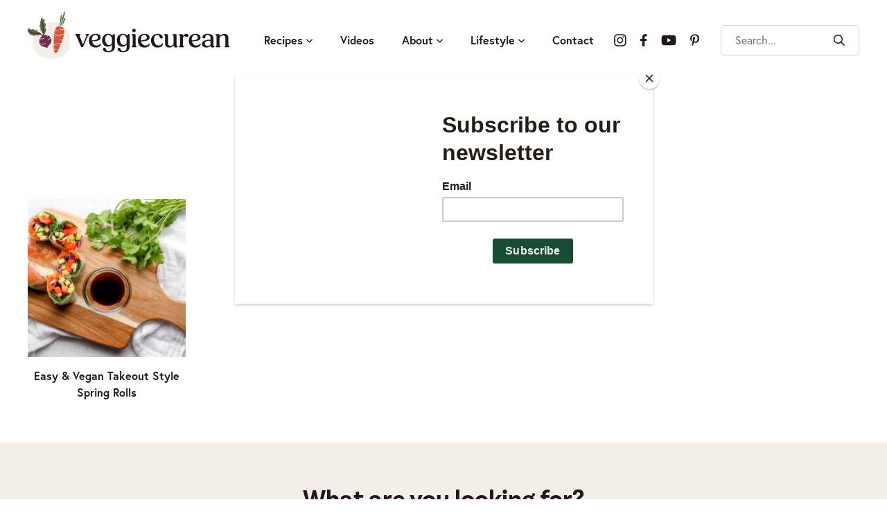

--- FILE ---
content_type: text/html; charset=UTF-8
request_url: https://veggiecurean.com/tag/mung-bean/
body_size: 13884
content:
<!DOCTYPE html>
<html lang="en-US">
<head>
	<meta charset="UTF-8">
	<meta name="viewport" content="initial-scale=1.0,width=device-width,shrink-to-fit=no" />
	<meta http-equiv="X-UA-Compatible" content="IE=edge" />
	<link rel="profile" href="https://gmpg.org/xfn/11" />
	<meta name='robots' content='index, follow, max-image-preview:large, max-snippet:-1, max-video-preview:-1' />
	<style>img:is([sizes="auto" i], [sizes^="auto," i]) { contain-intrinsic-size: 3000px 1500px }</style>
	
<!-- Google Tag Manager for WordPress by gtm4wp.com -->
<script data-cfasync="false" data-pagespeed-no-defer>
	var gtm4wp_datalayer_name = "dataLayer";
	var dataLayer = dataLayer || [];
</script>
<!-- End Google Tag Manager for WordPress by gtm4wp.com -->
	<!-- This site is optimized with the Yoast SEO plugin v26.6 - https://yoast.com/wordpress/plugins/seo/ -->
	<title>mung bean Archives - Veggiecurean</title>
	<meta name="description" content="mung bean - Veggiecurean" />
	<link rel="canonical" href="https://veggiecurean.com/tag/mung-bean/" />
	<meta property="og:locale" content="en_US" />
	<meta property="og:type" content="article" />
	<meta property="og:title" content="mung bean Archives - Veggiecurean" />
	<meta property="og:description" content="mung bean - Veggiecurean" />
	<meta property="og:url" content="https://veggiecurean.com/tag/mung-bean/" />
	<meta property="og:site_name" content="Veggiecurean" />
	<meta name="twitter:card" content="summary_large_image" />
	<script type="application/ld+json" class="yoast-schema-graph">{"@context":"https://schema.org","@graph":[{"@type":"CollectionPage","@id":"https://veggiecurean.com/tag/mung-bean/","url":"https://veggiecurean.com/tag/mung-bean/","name":"mung bean Archives - Veggiecurean","isPartOf":{"@id":"https://veggiecurean.com/#website"},"primaryImageOfPage":{"@id":"https://veggiecurean.com/tag/mung-bean/#primaryimage"},"image":{"@id":"https://veggiecurean.com/tag/mung-bean/#primaryimage"},"thumbnailUrl":"https://veggiecurean.com/wp-content/uploads/2016/11/Vegan-Vietnamese-Spring-Rolls-23.jpg","description":"mung bean - Veggiecurean","breadcrumb":{"@id":"https://veggiecurean.com/tag/mung-bean/#breadcrumb"},"inLanguage":"en-US"},{"@type":"ImageObject","inLanguage":"en-US","@id":"https://veggiecurean.com/tag/mung-bean/#primaryimage","url":"https://veggiecurean.com/wp-content/uploads/2016/11/Vegan-Vietnamese-Spring-Rolls-23.jpg","contentUrl":"https://veggiecurean.com/wp-content/uploads/2016/11/Vegan-Vietnamese-Spring-Rolls-23.jpg","width":1200,"height":800,"caption":"Vegan Vietnamese Takeout Style Spring Rolls 1"},{"@type":"BreadcrumbList","@id":"https://veggiecurean.com/tag/mung-bean/#breadcrumb","itemListElement":[{"@type":"ListItem","position":1,"name":"Home","item":"https://veggiecurean.com/"},{"@type":"ListItem","position":2,"name":"mung bean"}]},{"@type":"WebSite","@id":"https://veggiecurean.com/#website","url":"https://veggiecurean.com/","name":"Veggiecurean","description":"Celebrating Plants","publisher":{"@id":"https://veggiecurean.com/#organization"},"potentialAction":[{"@type":"SearchAction","target":{"@type":"EntryPoint","urlTemplate":"https://veggiecurean.com/?s={search_term_string}"},"query-input":{"@type":"PropertyValueSpecification","valueRequired":true,"valueName":"search_term_string"}}],"inLanguage":"en-US"},{"@type":"Organization","@id":"https://veggiecurean.com/#organization","name":"Veggiecurean","url":"https://veggiecurean.com/","logo":{"@type":"ImageObject","inLanguage":"en-US","@id":"https://veggiecurean.com/#/schema/logo/image/","url":"https://veggiecurean.com/wp-content/uploads/2024/04/shikha-bhakoo-kitchen.jpg","contentUrl":"https://veggiecurean.com/wp-content/uploads/2024/04/shikha-bhakoo-kitchen.jpg","width":720,"height":480,"caption":"Veggiecurean"},"image":{"@id":"https://veggiecurean.com/#/schema/logo/image/"},"sameAs":["https://www.pinterest.com/veggiecurean/"]}]}</script>
	<!-- / Yoast SEO plugin. -->


<link rel='dns-prefetch' href='//www.googletagmanager.com' />
<link rel='dns-prefetch' href='//use.typekit.net' />
<link rel="alternate" type="application/rss+xml" title="Veggiecurean &raquo; Feed" href="https://veggiecurean.com/feed/" />
<link rel="alternate" type="application/rss+xml" title="Veggiecurean &raquo; Comments Feed" href="https://veggiecurean.com/comments/feed/" />
<link rel="alternate" type="application/rss+xml" title="Veggiecurean &raquo; mung bean Tag Feed" href="https://veggiecurean.com/tag/mung-bean/feed/" />
<link rel="alternate" type="application/rss+xml" title="Veggiecurean &raquo; Stories Feed" href="https://veggiecurean.com/web-stories/feed/"><script>(()=>{"use strict";const e=[400,500,600,700,800,900],t=e=>`wprm-min-${e}`,n=e=>`wprm-max-${e}`,s=new Set,o="ResizeObserver"in window,r=o?new ResizeObserver((e=>{for(const t of e)c(t.target)})):null,i=.5/(window.devicePixelRatio||1);function c(s){const o=s.getBoundingClientRect().width||0;for(let r=0;r<e.length;r++){const c=e[r],a=o<=c+i;o>c+i?s.classList.add(t(c)):s.classList.remove(t(c)),a?s.classList.add(n(c)):s.classList.remove(n(c))}}function a(e){s.has(e)||(s.add(e),r&&r.observe(e),c(e))}!function(e=document){e.querySelectorAll(".wprm-recipe").forEach(a)}();if(new MutationObserver((e=>{for(const t of e)for(const e of t.addedNodes)e instanceof Element&&(e.matches?.(".wprm-recipe")&&a(e),e.querySelectorAll?.(".wprm-recipe").forEach(a))})).observe(document.documentElement,{childList:!0,subtree:!0}),!o){let e=0;addEventListener("resize",(()=>{e&&cancelAnimationFrame(e),e=requestAnimationFrame((()=>s.forEach(c)))}),{passive:!0})}})();</script>		<!-- This site uses the Google Analytics by MonsterInsights plugin v9.11.0 - Using Analytics tracking - https://www.monsterinsights.com/ -->
		<!-- Note: MonsterInsights is not currently configured on this site. The site owner needs to authenticate with Google Analytics in the MonsterInsights settings panel. -->
					<!-- No tracking code set -->
				<!-- / Google Analytics by MonsterInsights -->
		<script type="text/javascript">
/* <![CDATA[ */
window._wpemojiSettings = {"baseUrl":"https:\/\/s.w.org\/images\/core\/emoji\/16.0.1\/72x72\/","ext":".png","svgUrl":"https:\/\/s.w.org\/images\/core\/emoji\/16.0.1\/svg\/","svgExt":".svg","source":{"concatemoji":"https:\/\/veggiecurean.com\/wp-includes\/js\/wp-emoji-release.min.js?ver=6.8.3"}};
/*! This file is auto-generated */
!function(s,n){var o,i,e;function c(e){try{var t={supportTests:e,timestamp:(new Date).valueOf()};sessionStorage.setItem(o,JSON.stringify(t))}catch(e){}}function p(e,t,n){e.clearRect(0,0,e.canvas.width,e.canvas.height),e.fillText(t,0,0);var t=new Uint32Array(e.getImageData(0,0,e.canvas.width,e.canvas.height).data),a=(e.clearRect(0,0,e.canvas.width,e.canvas.height),e.fillText(n,0,0),new Uint32Array(e.getImageData(0,0,e.canvas.width,e.canvas.height).data));return t.every(function(e,t){return e===a[t]})}function u(e,t){e.clearRect(0,0,e.canvas.width,e.canvas.height),e.fillText(t,0,0);for(var n=e.getImageData(16,16,1,1),a=0;a<n.data.length;a++)if(0!==n.data[a])return!1;return!0}function f(e,t,n,a){switch(t){case"flag":return n(e,"\ud83c\udff3\ufe0f\u200d\u26a7\ufe0f","\ud83c\udff3\ufe0f\u200b\u26a7\ufe0f")?!1:!n(e,"\ud83c\udde8\ud83c\uddf6","\ud83c\udde8\u200b\ud83c\uddf6")&&!n(e,"\ud83c\udff4\udb40\udc67\udb40\udc62\udb40\udc65\udb40\udc6e\udb40\udc67\udb40\udc7f","\ud83c\udff4\u200b\udb40\udc67\u200b\udb40\udc62\u200b\udb40\udc65\u200b\udb40\udc6e\u200b\udb40\udc67\u200b\udb40\udc7f");case"emoji":return!a(e,"\ud83e\udedf")}return!1}function g(e,t,n,a){var r="undefined"!=typeof WorkerGlobalScope&&self instanceof WorkerGlobalScope?new OffscreenCanvas(300,150):s.createElement("canvas"),o=r.getContext("2d",{willReadFrequently:!0}),i=(o.textBaseline="top",o.font="600 32px Arial",{});return e.forEach(function(e){i[e]=t(o,e,n,a)}),i}function t(e){var t=s.createElement("script");t.src=e,t.defer=!0,s.head.appendChild(t)}"undefined"!=typeof Promise&&(o="wpEmojiSettingsSupports",i=["flag","emoji"],n.supports={everything:!0,everythingExceptFlag:!0},e=new Promise(function(e){s.addEventListener("DOMContentLoaded",e,{once:!0})}),new Promise(function(t){var n=function(){try{var e=JSON.parse(sessionStorage.getItem(o));if("object"==typeof e&&"number"==typeof e.timestamp&&(new Date).valueOf()<e.timestamp+604800&&"object"==typeof e.supportTests)return e.supportTests}catch(e){}return null}();if(!n){if("undefined"!=typeof Worker&&"undefined"!=typeof OffscreenCanvas&&"undefined"!=typeof URL&&URL.createObjectURL&&"undefined"!=typeof Blob)try{var e="postMessage("+g.toString()+"("+[JSON.stringify(i),f.toString(),p.toString(),u.toString()].join(",")+"));",a=new Blob([e],{type:"text/javascript"}),r=new Worker(URL.createObjectURL(a),{name:"wpTestEmojiSupports"});return void(r.onmessage=function(e){c(n=e.data),r.terminate(),t(n)})}catch(e){}c(n=g(i,f,p,u))}t(n)}).then(function(e){for(var t in e)n.supports[t]=e[t],n.supports.everything=n.supports.everything&&n.supports[t],"flag"!==t&&(n.supports.everythingExceptFlag=n.supports.everythingExceptFlag&&n.supports[t]);n.supports.everythingExceptFlag=n.supports.everythingExceptFlag&&!n.supports.flag,n.DOMReady=!1,n.readyCallback=function(){n.DOMReady=!0}}).then(function(){return e}).then(function(){var e;n.supports.everything||(n.readyCallback(),(e=n.source||{}).concatemoji?t(e.concatemoji):e.wpemoji&&e.twemoji&&(t(e.twemoji),t(e.wpemoji)))}))}((window,document),window._wpemojiSettings);
/* ]]> */
</script>
<style id='wp-emoji-styles-inline-css' type='text/css'>

	img.wp-smiley, img.emoji {
		display: inline !important;
		border: none !important;
		box-shadow: none !important;
		height: 1em !important;
		width: 1em !important;
		margin: 0 0.07em !important;
		vertical-align: -0.1em !important;
		background: none !important;
		padding: 0 !important;
	}
</style>
<link rel='stylesheet' id='wp-block-library-css' href='https://veggiecurean.com/wp-includes/css/dist/block-library/style.min.css?ver=6.8.3' type='text/css' media='all' />
<style id='wp-block-library-theme-inline-css' type='text/css'>
.wp-block-audio :where(figcaption){color:#555;font-size:13px;text-align:center}.is-dark-theme .wp-block-audio :where(figcaption){color:#ffffffa6}.wp-block-audio{margin:0 0 1em}.wp-block-code{border:1px solid #ccc;border-radius:4px;font-family:Menlo,Consolas,monaco,monospace;padding:.8em 1em}.wp-block-embed :where(figcaption){color:#555;font-size:13px;text-align:center}.is-dark-theme .wp-block-embed :where(figcaption){color:#ffffffa6}.wp-block-embed{margin:0 0 1em}.blocks-gallery-caption{color:#555;font-size:13px;text-align:center}.is-dark-theme .blocks-gallery-caption{color:#ffffffa6}:root :where(.wp-block-image figcaption){color:#555;font-size:13px;text-align:center}.is-dark-theme :root :where(.wp-block-image figcaption){color:#ffffffa6}.wp-block-image{margin:0 0 1em}.wp-block-pullquote{border-bottom:4px solid;border-top:4px solid;color:currentColor;margin-bottom:1.75em}.wp-block-pullquote cite,.wp-block-pullquote footer,.wp-block-pullquote__citation{color:currentColor;font-size:.8125em;font-style:normal;text-transform:uppercase}.wp-block-quote{border-left:.25em solid;margin:0 0 1.75em;padding-left:1em}.wp-block-quote cite,.wp-block-quote footer{color:currentColor;font-size:.8125em;font-style:normal;position:relative}.wp-block-quote:where(.has-text-align-right){border-left:none;border-right:.25em solid;padding-left:0;padding-right:1em}.wp-block-quote:where(.has-text-align-center){border:none;padding-left:0}.wp-block-quote.is-large,.wp-block-quote.is-style-large,.wp-block-quote:where(.is-style-plain){border:none}.wp-block-search .wp-block-search__label{font-weight:700}.wp-block-search__button{border:1px solid #ccc;padding:.375em .625em}:where(.wp-block-group.has-background){padding:1.25em 2.375em}.wp-block-separator.has-css-opacity{opacity:.4}.wp-block-separator{border:none;border-bottom:2px solid;margin-left:auto;margin-right:auto}.wp-block-separator.has-alpha-channel-opacity{opacity:1}.wp-block-separator:not(.is-style-wide):not(.is-style-dots){width:100px}.wp-block-separator.has-background:not(.is-style-dots){border-bottom:none;height:1px}.wp-block-separator.has-background:not(.is-style-wide):not(.is-style-dots){height:2px}.wp-block-table{margin:0 0 1em}.wp-block-table td,.wp-block-table th{word-break:normal}.wp-block-table :where(figcaption){color:#555;font-size:13px;text-align:center}.is-dark-theme .wp-block-table :where(figcaption){color:#ffffffa6}.wp-block-video :where(figcaption){color:#555;font-size:13px;text-align:center}.is-dark-theme .wp-block-video :where(figcaption){color:#ffffffa6}.wp-block-video{margin:0 0 1em}:root :where(.wp-block-template-part.has-background){margin-bottom:0;margin-top:0;padding:1.25em 2.375em}
</style>
<style id='safe-svg-svg-icon-style-inline-css' type='text/css'>
.safe-svg-cover{text-align:center}.safe-svg-cover .safe-svg-inside{display:inline-block;max-width:100%}.safe-svg-cover svg{fill:currentColor;height:100%;max-height:100%;max-width:100%;width:100%}

</style>
<link rel='stylesheet' id='wprm-public-css' href='https://veggiecurean.com/wp-content/plugins/wp-recipe-maker/dist/public-modern.css?ver=10.2.4' type='text/css' media='all' />
<link rel='stylesheet' id='wprmp-public-css' href='https://veggiecurean.com/wp-content/plugins/wp-recipe-maker-premium/dist/public-premium.css?ver=10.2.4' type='text/css' media='all' />
<style id='global-styles-inline-css' type='text/css'>
:root{--wp--preset--aspect-ratio--square: 1;--wp--preset--aspect-ratio--4-3: 4/3;--wp--preset--aspect-ratio--3-4: 3/4;--wp--preset--aspect-ratio--3-2: 3/2;--wp--preset--aspect-ratio--2-3: 2/3;--wp--preset--aspect-ratio--16-9: 16/9;--wp--preset--aspect-ratio--9-16: 9/16;--wp--preset--color--black: #000000;--wp--preset--color--cyan-bluish-gray: #abb8c3;--wp--preset--color--white: #ffffff;--wp--preset--color--pale-pink: #f78da7;--wp--preset--color--vivid-red: #cf2e2e;--wp--preset--color--luminous-vivid-orange: #ff6900;--wp--preset--color--luminous-vivid-amber: #fcb900;--wp--preset--color--light-green-cyan: #7bdcb5;--wp--preset--color--vivid-green-cyan: #00d084;--wp--preset--color--pale-cyan-blue: #8ed1fc;--wp--preset--color--vivid-cyan-blue: #0693e3;--wp--preset--color--vivid-purple: #9b51e0;--wp--preset--gradient--vivid-cyan-blue-to-vivid-purple: linear-gradient(135deg,rgba(6,147,227,1) 0%,rgb(155,81,224) 100%);--wp--preset--gradient--light-green-cyan-to-vivid-green-cyan: linear-gradient(135deg,rgb(122,220,180) 0%,rgb(0,208,130) 100%);--wp--preset--gradient--luminous-vivid-amber-to-luminous-vivid-orange: linear-gradient(135deg,rgba(252,185,0,1) 0%,rgba(255,105,0,1) 100%);--wp--preset--gradient--luminous-vivid-orange-to-vivid-red: linear-gradient(135deg,rgba(255,105,0,1) 0%,rgb(207,46,46) 100%);--wp--preset--gradient--very-light-gray-to-cyan-bluish-gray: linear-gradient(135deg,rgb(238,238,238) 0%,rgb(169,184,195) 100%);--wp--preset--gradient--cool-to-warm-spectrum: linear-gradient(135deg,rgb(74,234,220) 0%,rgb(151,120,209) 20%,rgb(207,42,186) 40%,rgb(238,44,130) 60%,rgb(251,105,98) 80%,rgb(254,248,76) 100%);--wp--preset--gradient--blush-light-purple: linear-gradient(135deg,rgb(255,206,236) 0%,rgb(152,150,240) 100%);--wp--preset--gradient--blush-bordeaux: linear-gradient(135deg,rgb(254,205,165) 0%,rgb(254,45,45) 50%,rgb(107,0,62) 100%);--wp--preset--gradient--luminous-dusk: linear-gradient(135deg,rgb(255,203,112) 0%,rgb(199,81,192) 50%,rgb(65,88,208) 100%);--wp--preset--gradient--pale-ocean: linear-gradient(135deg,rgb(255,245,203) 0%,rgb(182,227,212) 50%,rgb(51,167,181) 100%);--wp--preset--gradient--electric-grass: linear-gradient(135deg,rgb(202,248,128) 0%,rgb(113,206,126) 100%);--wp--preset--gradient--midnight: linear-gradient(135deg,rgb(2,3,129) 0%,rgb(40,116,252) 100%);--wp--preset--font-size--small: 13px;--wp--preset--font-size--medium: 20px;--wp--preset--font-size--large: 36px;--wp--preset--font-size--x-large: 42px;--wp--preset--spacing--20: 0.44rem;--wp--preset--spacing--30: 0.67rem;--wp--preset--spacing--40: 1rem;--wp--preset--spacing--50: 1.5rem;--wp--preset--spacing--60: 2.25rem;--wp--preset--spacing--70: 3.38rem;--wp--preset--spacing--80: 5.06rem;--wp--preset--shadow--natural: 6px 6px 9px rgba(0, 0, 0, 0.2);--wp--preset--shadow--deep: 12px 12px 50px rgba(0, 0, 0, 0.4);--wp--preset--shadow--sharp: 6px 6px 0px rgba(0, 0, 0, 0.2);--wp--preset--shadow--outlined: 6px 6px 0px -3px rgba(255, 255, 255, 1), 6px 6px rgba(0, 0, 0, 1);--wp--preset--shadow--crisp: 6px 6px 0px rgba(0, 0, 0, 1);}:where(body) { margin: 0; }.wp-site-blocks > .alignleft { float: left; margin-right: 2em; }.wp-site-blocks > .alignright { float: right; margin-left: 2em; }.wp-site-blocks > .aligncenter { justify-content: center; margin-left: auto; margin-right: auto; }:where(.is-layout-flex){gap: 0.5em;}:where(.is-layout-grid){gap: 0.5em;}.is-layout-flow > .alignleft{float: left;margin-inline-start: 0;margin-inline-end: 2em;}.is-layout-flow > .alignright{float: right;margin-inline-start: 2em;margin-inline-end: 0;}.is-layout-flow > .aligncenter{margin-left: auto !important;margin-right: auto !important;}.is-layout-constrained > .alignleft{float: left;margin-inline-start: 0;margin-inline-end: 2em;}.is-layout-constrained > .alignright{float: right;margin-inline-start: 2em;margin-inline-end: 0;}.is-layout-constrained > .aligncenter{margin-left: auto !important;margin-right: auto !important;}.is-layout-constrained > :where(:not(.alignleft):not(.alignright):not(.alignfull)){margin-left: auto !important;margin-right: auto !important;}body .is-layout-flex{display: flex;}.is-layout-flex{flex-wrap: wrap;align-items: center;}.is-layout-flex > :is(*, div){margin: 0;}body .is-layout-grid{display: grid;}.is-layout-grid > :is(*, div){margin: 0;}body{padding-top: 0px;padding-right: 0px;padding-bottom: 0px;padding-left: 0px;}:root :where(.wp-element-button, .wp-block-button__link){background-color: #32373c;border-width: 0;color: #fff;font-family: inherit;font-size: inherit;line-height: inherit;padding: calc(0.667em + 2px) calc(1.333em + 2px);text-decoration: none;}.has-black-color{color: var(--wp--preset--color--black) !important;}.has-cyan-bluish-gray-color{color: var(--wp--preset--color--cyan-bluish-gray) !important;}.has-white-color{color: var(--wp--preset--color--white) !important;}.has-pale-pink-color{color: var(--wp--preset--color--pale-pink) !important;}.has-vivid-red-color{color: var(--wp--preset--color--vivid-red) !important;}.has-luminous-vivid-orange-color{color: var(--wp--preset--color--luminous-vivid-orange) !important;}.has-luminous-vivid-amber-color{color: var(--wp--preset--color--luminous-vivid-amber) !important;}.has-light-green-cyan-color{color: var(--wp--preset--color--light-green-cyan) !important;}.has-vivid-green-cyan-color{color: var(--wp--preset--color--vivid-green-cyan) !important;}.has-pale-cyan-blue-color{color: var(--wp--preset--color--pale-cyan-blue) !important;}.has-vivid-cyan-blue-color{color: var(--wp--preset--color--vivid-cyan-blue) !important;}.has-vivid-purple-color{color: var(--wp--preset--color--vivid-purple) !important;}.has-black-background-color{background-color: var(--wp--preset--color--black) !important;}.has-cyan-bluish-gray-background-color{background-color: var(--wp--preset--color--cyan-bluish-gray) !important;}.has-white-background-color{background-color: var(--wp--preset--color--white) !important;}.has-pale-pink-background-color{background-color: var(--wp--preset--color--pale-pink) !important;}.has-vivid-red-background-color{background-color: var(--wp--preset--color--vivid-red) !important;}.has-luminous-vivid-orange-background-color{background-color: var(--wp--preset--color--luminous-vivid-orange) !important;}.has-luminous-vivid-amber-background-color{background-color: var(--wp--preset--color--luminous-vivid-amber) !important;}.has-light-green-cyan-background-color{background-color: var(--wp--preset--color--light-green-cyan) !important;}.has-vivid-green-cyan-background-color{background-color: var(--wp--preset--color--vivid-green-cyan) !important;}.has-pale-cyan-blue-background-color{background-color: var(--wp--preset--color--pale-cyan-blue) !important;}.has-vivid-cyan-blue-background-color{background-color: var(--wp--preset--color--vivid-cyan-blue) !important;}.has-vivid-purple-background-color{background-color: var(--wp--preset--color--vivid-purple) !important;}.has-black-border-color{border-color: var(--wp--preset--color--black) !important;}.has-cyan-bluish-gray-border-color{border-color: var(--wp--preset--color--cyan-bluish-gray) !important;}.has-white-border-color{border-color: var(--wp--preset--color--white) !important;}.has-pale-pink-border-color{border-color: var(--wp--preset--color--pale-pink) !important;}.has-vivid-red-border-color{border-color: var(--wp--preset--color--vivid-red) !important;}.has-luminous-vivid-orange-border-color{border-color: var(--wp--preset--color--luminous-vivid-orange) !important;}.has-luminous-vivid-amber-border-color{border-color: var(--wp--preset--color--luminous-vivid-amber) !important;}.has-light-green-cyan-border-color{border-color: var(--wp--preset--color--light-green-cyan) !important;}.has-vivid-green-cyan-border-color{border-color: var(--wp--preset--color--vivid-green-cyan) !important;}.has-pale-cyan-blue-border-color{border-color: var(--wp--preset--color--pale-cyan-blue) !important;}.has-vivid-cyan-blue-border-color{border-color: var(--wp--preset--color--vivid-cyan-blue) !important;}.has-vivid-purple-border-color{border-color: var(--wp--preset--color--vivid-purple) !important;}.has-vivid-cyan-blue-to-vivid-purple-gradient-background{background: var(--wp--preset--gradient--vivid-cyan-blue-to-vivid-purple) !important;}.has-light-green-cyan-to-vivid-green-cyan-gradient-background{background: var(--wp--preset--gradient--light-green-cyan-to-vivid-green-cyan) !important;}.has-luminous-vivid-amber-to-luminous-vivid-orange-gradient-background{background: var(--wp--preset--gradient--luminous-vivid-amber-to-luminous-vivid-orange) !important;}.has-luminous-vivid-orange-to-vivid-red-gradient-background{background: var(--wp--preset--gradient--luminous-vivid-orange-to-vivid-red) !important;}.has-very-light-gray-to-cyan-bluish-gray-gradient-background{background: var(--wp--preset--gradient--very-light-gray-to-cyan-bluish-gray) !important;}.has-cool-to-warm-spectrum-gradient-background{background: var(--wp--preset--gradient--cool-to-warm-spectrum) !important;}.has-blush-light-purple-gradient-background{background: var(--wp--preset--gradient--blush-light-purple) !important;}.has-blush-bordeaux-gradient-background{background: var(--wp--preset--gradient--blush-bordeaux) !important;}.has-luminous-dusk-gradient-background{background: var(--wp--preset--gradient--luminous-dusk) !important;}.has-pale-ocean-gradient-background{background: var(--wp--preset--gradient--pale-ocean) !important;}.has-electric-grass-gradient-background{background: var(--wp--preset--gradient--electric-grass) !important;}.has-midnight-gradient-background{background: var(--wp--preset--gradient--midnight) !important;}.has-small-font-size{font-size: var(--wp--preset--font-size--small) !important;}.has-medium-font-size{font-size: var(--wp--preset--font-size--medium) !important;}.has-large-font-size{font-size: var(--wp--preset--font-size--large) !important;}.has-x-large-font-size{font-size: var(--wp--preset--font-size--x-large) !important;}
:where(.wp-block-post-template.is-layout-flex){gap: 1.25em;}:where(.wp-block-post-template.is-layout-grid){gap: 1.25em;}
:where(.wp-block-columns.is-layout-flex){gap: 2em;}:where(.wp-block-columns.is-layout-grid){gap: 2em;}
:root :where(.wp-block-pullquote){font-size: 1.5em;line-height: 1.6;}
</style>
<link rel='stylesheet' id='df-fonts-css' href='https://use.typekit.net/pqp0pic.css' type='text/css' media='all' />
<link rel='stylesheet' id='df-style-css' href='https://veggiecurean.com/wp-content/themes/designfood/style.css?ver=1717019769' type='text/css' media='all' />
<script type="text/javascript" src="https://veggiecurean.com/wp-includes/js/jquery/jquery.min.js?ver=3.7.1" id="jquery-core-js"></script>
<script type="text/javascript" src="https://veggiecurean.com/wp-includes/js/jquery/jquery-migrate.min.js?ver=3.4.1" id="jquery-migrate-js"></script>

<!-- Google tag (gtag.js) snippet added by Site Kit -->
<!-- Google Analytics snippet added by Site Kit -->
<script type="text/javascript" src="https://www.googletagmanager.com/gtag/js?id=GT-PZQ9HZ4" id="google_gtagjs-js" async></script>
<script type="text/javascript" id="google_gtagjs-js-after">
/* <![CDATA[ */
window.dataLayer = window.dataLayer || [];function gtag(){dataLayer.push(arguments);}
gtag("set","linker",{"domains":["veggiecurean.com"]});
gtag("js", new Date());
gtag("set", "developer_id.dZTNiMT", true);
gtag("config", "GT-PZQ9HZ4");
/* ]]> */
</script>
<link rel="https://api.w.org/" href="https://veggiecurean.com/wp-json/" /><link rel="alternate" title="JSON" type="application/json" href="https://veggiecurean.com/wp-json/wp/v2/tags/1028" /><link rel="EditURI" type="application/rsd+xml" title="RSD" href="https://veggiecurean.com/xmlrpc.php?rsd" />
<meta name="generator" content="Site Kit by Google 1.168.0" /><script id="mcjs">!function(c,h,i,m,p){m=c.createElement(h),p=c.getElementsByTagName(h)[0],m.async=1,m.src=i,p.parentNode.insertBefore(m,p)}(document,"script","https://chimpstatic.com/mcjs-connected/js/users/2ee170c4b6f6676bb486d526e/2b5f0411833b2164a6dec38d5.js");</script><style type="text/css"> .tippy-box[data-theme~="wprm"] { background-color: #333333; color: #FFFFFF; } .tippy-box[data-theme~="wprm"][data-placement^="top"] > .tippy-arrow::before { border-top-color: #333333; } .tippy-box[data-theme~="wprm"][data-placement^="bottom"] > .tippy-arrow::before { border-bottom-color: #333333; } .tippy-box[data-theme~="wprm"][data-placement^="left"] > .tippy-arrow::before { border-left-color: #333333; } .tippy-box[data-theme~="wprm"][data-placement^="right"] > .tippy-arrow::before { border-right-color: #333333; } .tippy-box[data-theme~="wprm"] a { color: #FFFFFF; } .wprm-comment-rating svg { width: 18px !important; height: 18px !important; } img.wprm-comment-rating { width: 90px !important; height: 18px !important; } body { --comment-rating-star-color: #77294e; } body { --wprm-popup-font-size: 16px; } body { --wprm-popup-background: #ffffff; } body { --wprm-popup-title: #000000; } body { --wprm-popup-content: #444444; } body { --wprm-popup-button-background: #444444; } body { --wprm-popup-button-text: #ffffff; } body { --wprm-popup-accent: #747B2D; }</style><style type="text/css">.wprm-glossary-term {color: #5A822B;text-decoration: underline;cursor: help;}</style>
<!-- Google Tag Manager for WordPress by gtm4wp.com -->
<!-- GTM Container placement set to automatic -->
<script data-cfasync="false" data-pagespeed-no-defer>
	var dataLayer_content = {"pagePostType":"post","pagePostType2":"tag-post"};
	dataLayer.push( dataLayer_content );
</script>
<script data-cfasync="false" data-pagespeed-no-defer>
(function(w,d,s,l,i){w[l]=w[l]||[];w[l].push({'gtm.start':
new Date().getTime(),event:'gtm.js'});var f=d.getElementsByTagName(s)[0],
j=d.createElement(s),dl=l!='dataLayer'?'&l='+l:'';j.async=true;j.src=
'//www.googletagmanager.com/gtm.js?id='+i+dl;f.parentNode.insertBefore(j,f);
})(window,document,'script','dataLayer','GTM-WXMH4CQ');
</script>
<!-- End Google Tag Manager for WordPress by gtm4wp.com -->	<link rel="apple-touch-icon" sizes="180x180" href="/apple-touch-icon.png?v=2024">
	<link rel="icon" type="image/png" sizes="32x32" href="/favicon-32x32.png?v=2024">
	<link rel="icon" type="image/png" sizes="16x16" href="/favicon-16x16.png?v=2024">
	<link rel="manifest" href="/site.webmanifest?v=2024">
	<link rel="shortcut icon" href="/favicon.ico?v=2024">
	<meta name="msapplication-TileColor" content="#77294e">
	<meta name="theme-color" content="#ffffff">
	</head>
<body id="bodyel" class="archive tag tag-mung-bean tag-1028 wp-embed-responsive wp-theme-designfood hasfooterlogos">
<div id="fullwrap">
	<a class="skip-to-content screen-reader-text" href="#body">Skip to content</a>
		<header id="header">
		<div id="header-a">
			<div class="container">
				<div id="header-b">
				<div id="header-c">
										<div id="logo"><a href="https://veggiecurean.com"><img width="343" height="80" src="https://veggiecurean.com/wp-content/uploads/2024/04/logo.svg" class="attachment-full size-full" alt="Veggiecurean" decoding="async" /></a></div>

					<div id="menuwrap">
						<button class="closebtn closemenu" aria-controls="menuwrap"><svg class="cicon icon-xmark"><title>Close Menu</title><use xlink:href="#icon-xmark"></use></svg></button>
						<nav id="menu" class="menubar"><ul id="menu-main-menu" class="menu"><li id="menu-item-7865" class="megamenu menu-item menu-item-type-post_type menu-item-object-page menu-item-has-children menu-item-7865"><div class="linkwrap"><a href="https://veggiecurean.com/recipes/">Recipes</a><button class="dropdown-toggle"><svg class="cicon icon-angle-down" aria-hidden="true"><use xlink:href="#icon-angle-down"></use></svg></button></div><div class='submenu'><ul  class="sub-menu"><li id="menu-item-7815" class="menu-item menu-item-type-custom menu-item-object-custom menu-item-has-children menu-item-7815"><div class="linkwrap"><span>By Course</span><button class="dropdown-toggle"><svg class="cicon icon-angle-down" aria-hidden="true"><use xlink:href="#icon-angle-down"></use></svg></button></div><ul  class="sub-menu"><li id="menu-item-7805" class="menu-item menu-item-type-taxonomy menu-item-object-category menu-item-7805"><a href="https://veggiecurean.com/category/recipes/breakfast/">Breakfast</a></li><li id="menu-item-7806" class="menu-item menu-item-type-taxonomy menu-item-object-category menu-item-7806"><a href="https://veggiecurean.com/category/recipes/dessert/">Dessert</a></li><li id="menu-item-7807" class="menu-item menu-item-type-taxonomy menu-item-object-category menu-item-7807"><a href="https://veggiecurean.com/category/recipes/dinner/">Dinner</a></li><li id="menu-item-7808" class="menu-item menu-item-type-taxonomy menu-item-object-category menu-item-7808"><a href="https://veggiecurean.com/category/recipes/drinks/">Drinks</a></li><li id="menu-item-7809" class="menu-item menu-item-type-taxonomy menu-item-object-category menu-item-7809"><a href="https://veggiecurean.com/category/recipes/lunch/">Lunch</a></li><li id="menu-item-7810" class="menu-item menu-item-type-taxonomy menu-item-object-category menu-item-7810"><a href="https://veggiecurean.com/category/recipes/salads/">Salads</a></li><li id="menu-item-7811" class="menu-item menu-item-type-taxonomy menu-item-object-category menu-item-7811"><a href="https://veggiecurean.com/category/recipes/sauces-and-dips/">Sauces and Dips</a></li><li id="menu-item-7812" class="menu-item menu-item-type-taxonomy menu-item-object-category menu-item-7812"><a href="https://veggiecurean.com/category/recipes/side-dishes/">Side Dishes</a></li><li id="menu-item-7813" class="menu-item menu-item-type-taxonomy menu-item-object-category menu-item-7813"><a href="https://veggiecurean.com/category/recipes/snack/">Snack</a></li><li id="menu-item-7814" class="menu-item menu-item-type-taxonomy menu-item-object-category menu-item-7814"><a href="https://veggiecurean.com/category/recipes/soups/">Soups</a></li></ul></li><li id="menu-item-7816" class="menu-item menu-item-type-custom menu-item-object-custom menu-item-has-children menu-item-7816"><div class="linkwrap"><span>By Diet</span><button class="dropdown-toggle"><svg class="cicon icon-angle-down" aria-hidden="true"><use xlink:href="#icon-angle-down"></use></svg></button></div><ul  class="sub-menu"><li id="menu-item-7817" class="menu-item menu-item-type-taxonomy menu-item-object-vc_diet menu-item-7817"><a href="https://veggiecurean.com/diet/dairy-free/">Dairy Free</a></li><li id="menu-item-7818" class="menu-item menu-item-type-taxonomy menu-item-object-vc_diet menu-item-7818"><a href="https://veggiecurean.com/diet/egg-free/">Egg Free</a></li><li id="menu-item-7819" class="menu-item menu-item-type-taxonomy menu-item-object-vc_diet menu-item-7819"><a href="https://veggiecurean.com/diet/gluten-free/">Gluten Free</a></li><li id="menu-item-7820" class="menu-item menu-item-type-taxonomy menu-item-object-vc_diet menu-item-7820"><a href="https://veggiecurean.com/diet/keto-vegan/">Keto Vegan</a></li><li id="menu-item-7821" class="menu-item menu-item-type-taxonomy menu-item-object-vc_diet menu-item-7821"><a href="https://veggiecurean.com/diet/keto-vegetarian/">Keto Vegetarian</a></li><li id="menu-item-7822" class="menu-item menu-item-type-taxonomy menu-item-object-vc_diet menu-item-7822"><a href="https://veggiecurean.com/diet/nut-free/">Nut Free</a></li><li id="menu-item-7823" class="menu-item menu-item-type-taxonomy menu-item-object-vc_diet menu-item-7823"><a href="https://veggiecurean.com/diet/soy-free/">Soy Free</a></li><li id="menu-item-7824" class="menu-item menu-item-type-taxonomy menu-item-object-vc_diet menu-item-7824"><a href="https://veggiecurean.com/diet/vegan/">Vegan</a></li><li id="menu-item-7825" class="menu-item menu-item-type-taxonomy menu-item-object-vc_diet menu-item-7825"><a href="https://veggiecurean.com/diet/vegetarian/">Vegetarian</a></li></ul></li><li id="menu-item-7836" class="menu-item menu-item-type-custom menu-item-object-custom menu-item-has-children menu-item-7836"><div class="linkwrap"><span>By Occasion</span><button class="dropdown-toggle"><svg class="cicon icon-angle-down" aria-hidden="true"><use xlink:href="#icon-angle-down"></use></svg></button></div><ul  class="sub-menu"><li id="menu-item-7826" class="menu-item menu-item-type-taxonomy menu-item-object-vc_occasion menu-item-7826"><a href="https://veggiecurean.com/occasion/diwali/">Diwali</a></li><li id="menu-item-7827" class="menu-item menu-item-type-taxonomy menu-item-object-vc_occasion menu-item-7827"><a href="https://veggiecurean.com/occasion/make-and-freeze/">Make and Freeze</a></li><li id="menu-item-7828" class="menu-item menu-item-type-taxonomy menu-item-object-vc_occasion menu-item-7828"><a href="https://veggiecurean.com/occasion/party/">Party</a></li><li id="menu-item-7829" class="menu-item menu-item-type-taxonomy menu-item-object-vc_occasion menu-item-7829"><a href="https://veggiecurean.com/occasion/picnic/">Picnic</a></li><li id="menu-item-7830" class="menu-item menu-item-type-taxonomy menu-item-object-vc_occasion menu-item-7830"><a href="https://veggiecurean.com/occasion/thanksgiving/">Thanksgiving</a></li></ul></li><li id="menu-item-7837" class="menu-item menu-item-type-custom menu-item-object-custom menu-item-has-children menu-item-7837"><div class="linkwrap"><span>By Season</span><button class="dropdown-toggle"><svg class="cicon icon-angle-down" aria-hidden="true"><use xlink:href="#icon-angle-down"></use></svg></button></div><ul  class="sub-menu"><li id="menu-item-7831" class="menu-item menu-item-type-taxonomy menu-item-object-vc_season menu-item-7831"><a href="https://veggiecurean.com/season/all-year-round/">All Year Round</a></li><li id="menu-item-7832" class="menu-item menu-item-type-taxonomy menu-item-object-vc_season menu-item-7832"><a href="https://veggiecurean.com/season/fall/">Fall</a></li><li id="menu-item-7833" class="menu-item menu-item-type-taxonomy menu-item-object-vc_season menu-item-7833"><a href="https://veggiecurean.com/season/spring/">Spring</a></li><li id="menu-item-7834" class="menu-item menu-item-type-taxonomy menu-item-object-vc_season menu-item-7834"><a href="https://veggiecurean.com/season/summer/">Summer</a></li><li id="menu-item-7835" class="menu-item menu-item-type-taxonomy menu-item-object-vc_season menu-item-7835"><a href="https://veggiecurean.com/season/winter/">Winter</a></li></ul></li><li id="menu-item-7884" class="menu-item menu-item-type-custom menu-item-object-custom menu-item-has-children menu-item-7884"><div class="linkwrap"><span>By Cuisine</span><button class="dropdown-toggle"><svg class="cicon icon-angle-down" aria-hidden="true"><use xlink:href="#icon-angle-down"></use></svg></button></div><ul  class="sub-menu"><li id="menu-item-7904" class="menu-item menu-item-type-taxonomy menu-item-object-vc_cuisine menu-item-7904"><a href="https://veggiecurean.com/cuisine/asian/">Asian</a></li><li id="menu-item-7905" class="menu-item menu-item-type-taxonomy menu-item-object-vc_cuisine menu-item-7905"><a href="https://veggiecurean.com/cuisine/chinese/">Chinese</a></li><li id="menu-item-7908" class="menu-item menu-item-type-taxonomy menu-item-object-vc_cuisine menu-item-7908"><a href="https://veggiecurean.com/cuisine/greek/">Greek</a></li><li id="menu-item-7903" class="menu-item menu-item-type-taxonomy menu-item-object-vc_cuisine menu-item-7903"><a href="https://veggiecurean.com/cuisine/indian/">Indian</a></li><li id="menu-item-7906" class="menu-item menu-item-type-taxonomy menu-item-object-vc_cuisine menu-item-7906"><a href="https://veggiecurean.com/cuisine/italian-vegetarian-recipes/">Italian</a></li><li id="menu-item-7928" class="menu-item menu-item-type-taxonomy menu-item-object-vc_cuisine menu-item-7928"><a href="https://veggiecurean.com/cuisine/mediterranean/">Mediterranean</a></li><li id="menu-item-7907" class="menu-item menu-item-type-taxonomy menu-item-object-vc_cuisine menu-item-7907"><a href="https://veggiecurean.com/cuisine/mexican/">Mexican</a></li><li id="menu-item-7909" class="menu-item menu-item-type-taxonomy menu-item-object-vc_cuisine menu-item-7909"><a href="https://veggiecurean.com/cuisine/spanish-vegetarian-recipes/">Spanish</a></li><li id="menu-item-7910" class="menu-item menu-item-type-taxonomy menu-item-object-vc_cuisine menu-item-7910"><a href="https://veggiecurean.com/cuisine/thai-vegetarian-recipes/">Thai</a></li></ul></li></ul></div></li><li id="menu-item-7784" class="menu-item menu-item-type-taxonomy menu-item-object-post_tag menu-item-7784"><a href="https://veggiecurean.com/tag/videos/">Videos</a></li><li id="menu-item-353" class="menu-item menu-item-type-post_type menu-item-object-page menu-item-has-children menu-item-353"><div class="linkwrap"><a href="https://veggiecurean.com/about/">About</a><button class="dropdown-toggle"><svg class="cicon icon-angle-down" aria-hidden="true"><use xlink:href="#icon-angle-down"></use></svg></button></div><div class='submenu'><ul  class="sub-menu"><li id="menu-item-7774" class="menu-item menu-item-type-post_type menu-item-object-page menu-item-7774"><a href="https://veggiecurean.com/testimonials/">Testimonials</a></li></ul></div></li><li id="menu-item-7775" class="menu-item menu-item-type-taxonomy menu-item-object-category menu-item-has-children menu-item-7775"><div class="linkwrap"><a href="https://veggiecurean.com/category/lifestyle/">Lifestyle</a><button class="dropdown-toggle"><svg class="cicon icon-angle-down" aria-hidden="true"><use xlink:href="#icon-angle-down"></use></svg></button></div><div class='submenu'><ul  class="sub-menu"><li id="menu-item-7780" class="menu-item menu-item-type-taxonomy menu-item-object-category menu-item-7780"><a href="https://veggiecurean.com/category/lifestyle/travel/">Travel</a></li><li id="menu-item-7911" class="menu-item menu-item-type-taxonomy menu-item-object-category menu-item-7911"><a href="https://veggiecurean.com/category/lifestyle/guides/">Guides</a></li><li id="menu-item-7912" class="menu-item menu-item-type-taxonomy menu-item-object-category menu-item-7912"><a href="https://veggiecurean.com/category/lifestyle/newsletters/">Newsletters</a></li></ul></div></li><li id="menu-item-7787" class="menu-item menu-item-type-post_type menu-item-object-page menu-item-7787"><a href="https://veggiecurean.com/contact/">Contact</a></li><li class="social"><div class="socialicons socialicons-plain"><ul id="menu-social-icons" class="menu"><li id="menu-item-2234" class="menu-item menu-item-type-custom menu-item-object-custom menu-item-2234"><a href="https://www.instagram.com/veggiecurean/"><svg class="cicon icon-instagram"><title>Instagram</title><use xlink:href="#icon-instagram"></use></svg></a></li><li id="menu-item-2232" class="menu-item menu-item-type-custom menu-item-object-custom menu-item-2232"><a href="https://www.facebook.com/Veggiecurean-1336103663081244/"><svg class="cicon icon-facebook"><title>Facebook</title><use xlink:href="#icon-facebook"></use></svg></a></li><li id="menu-item-7879" class="menu-item menu-item-type-custom menu-item-object-custom menu-item-7879"><a href="https://www.youtube.com/@veggiecurean4179"><svg class="cicon icon-youtube"><title>YouTube</title><use xlink:href="#icon-youtube"></use></svg></a></li><li id="menu-item-2233" class="menu-item menu-item-type-custom menu-item-object-custom menu-item-2233"><a href="https://www.pinterest.com/veggiecurean/"><svg class="cicon icon-pinterest"><title>Pinterest</title><use xlink:href="#icon-pinterest"></use></svg></a></li></ul></div></li></ul></nav>								
					</div>

					<div id="menuoverlay"></div>
					
					<div id="header-right">
						<div class="socialicons socialicons-plain"><ul id="menu-social-icons-1" class="menu"><li class="menu-item menu-item-type-custom menu-item-object-custom menu-item-2234"><a href="https://www.instagram.com/veggiecurean/"><svg class="cicon icon-instagram"><title>Instagram</title><use xlink:href="#icon-instagram"></use></svg></a></li><li class="menu-item menu-item-type-custom menu-item-object-custom menu-item-2232"><a href="https://www.facebook.com/Veggiecurean-1336103663081244/"><svg class="cicon icon-facebook"><title>Facebook</title><use xlink:href="#icon-facebook"></use></svg></a></li><li class="menu-item menu-item-type-custom menu-item-object-custom menu-item-7879"><a href="https://www.youtube.com/@veggiecurean4179"><svg class="cicon icon-youtube"><title>YouTube</title><use xlink:href="#icon-youtube"></use></svg></a></li><li class="menu-item menu-item-type-custom menu-item-object-custom menu-item-2233"><a href="https://www.pinterest.com/veggiecurean/"><svg class="cicon icon-pinterest"><title>Pinterest</title><use xlink:href="#icon-pinterest"></use></svg></a></li></ul></div><form class="searchform" method="get" action="https://veggiecurean.com">
	<div class="inputs">
		<div class="input"><label for="searchinput" class="screen-reader-text">Search</label><input id="searchinput" placeholder="Search..." name="s" type="text" /></div>
		<button type="submit"><svg class="cicon icon-search"><title>Search</title><use xlink:href="#icon-search"></use></svg></button>
	</div>
</form>		
						<div id="toggles">
							<ul>
								<li class="search"><button class="togglesearch" aria-controls="searchwrap" aria-expanded="false"><svg class="cicon icon-search"><title>Toggle Search</title><use xlink:href="#icon-search"></use></svg></button></li>
								<li><button class="togglemenu" aria-controls="menuwrap" aria-expanded="false"><svg class="cicon icon-bars"><title>Toggle Menu</title><use xlink:href="#icon-bars"></use></svg></button></li>
							</ul>							
						</div>

					</div>					
				</div>
			</div>
		</div>

		<div id="searchwrap" inert>
		<div id="searchwrap-a">
			<button class="closebtn closesearch" aria-controls="searchwrap"><svg class="cicon icon-xmark"><title>Close Search</title><use xlink:href="#icon-xmark"></use></svg></button>

			<h2>Search</h2>

			<form class="searchform" method="get" action="https://veggiecurean.com">
	<div class="inputs">
		<div class="input"><label for="searchinput" class="screen-reader-text">Search</label><input id="searchinput" placeholder="Search..." name="s" type="text" /></div>
		<button type="submit"><svg class="cicon icon-search"><title>Search</title><use xlink:href="#icon-search"></use></svg></button>
	</div>
</form>		</div>
		</div>
	</header>
<main id="body">
	<div class="bodysection bodysection-white">
	<div class="container notop nobot">	
		<div class="breadcrumb"><span><span><a href="https://veggiecurean.com/">Home</a></span> <span class="sep"><svg class="cicon icon-angle-right" aria-hidden="true"><use xlink:href="#icon-angle-right"></use></svg></span> <span class="breadcrumb_last" aria-current="page">mung bean</span></span></div>		<h1 class="pagetitle">mung bean</h1>			
					<div class="gridresults notop nobot">
				<div class="mainsection breaknarrow imagegrid imagegrid5 imagegrid-square imagegrid-center">
	<ul class="ajaxresults">
		<li data-page="1" data-pageurl="https://veggiecurean.com/tag/mung-bean/"><div class="li-a">
	<!--<div class="gridlink">-->
		<div class="gridimage">
		<div class="gridimage-a">
			<img width="244" height="244" src="https://veggiecurean.com/wp-content/uploads/2016/11/Vegan-Vietnamese-Spring-Rolls-23-244x244.jpg" class="attachment-post-thumbnail size-post-thumbnail" alt="Vegan Vietnamese Takeout Style Spring Rolls 1" data-pin-nopin="1" sizes="(max-width:767px) calc(50vw - 30px), (max-width:1023px) calc(20vw - 20px), (max-width:1359px) calc(20vw - 28px), 244px" decoding="async" fetchpriority="high" srcset="https://veggiecurean.com/wp-content/uploads/2016/11/Vegan-Vietnamese-Spring-Rolls-23-244x244.jpg 244w, https://veggiecurean.com/wp-content/uploads/2016/11/Vegan-Vietnamese-Spring-Rolls-23-150x150.jpg 150w, https://veggiecurean.com/wp-content/uploads/2016/11/Vegan-Vietnamese-Spring-Rolls-23-500x500.jpg 500w, https://veggiecurean.com/wp-content/uploads/2016/11/Vegan-Vietnamese-Spring-Rolls-23-452x452.jpg 452w, https://veggiecurean.com/wp-content/uploads/2016/11/Vegan-Vietnamese-Spring-Rolls-23-800x800.jpg 800w, https://veggiecurean.com/wp-content/uploads/2016/11/Vegan-Vietnamese-Spring-Rolls-23-640x640.jpg 640w, https://veggiecurean.com/wp-content/uploads/2016/11/Vegan-Vietnamese-Spring-Rolls-23-400x400.jpg 400w, https://veggiecurean.com/wp-content/uploads/2016/11/Vegan-Vietnamese-Spring-Rolls-23-310x310.jpg 310w">								</div>
		</div>
		<div class="gridtext">
		<div class="gridtext-a notop nobot">
						<div class="gridtitle"><a href="https://veggiecurean.com/veggie-rice-paper-wraps/">Easy &amp; Vegan Takeout Style Spring Rolls</a></div>
											</div>
		</div>
	<!--</div>-->
</div></li>	</ul>
</div>							

			</div>
			</div></div><div class="bodysection bodysection-pale"><div class="container notop nobot"><h2>What are you looking for?</h2><form class="searchform" method="get" action="https://veggiecurean.com">
	<div class="inputs">
		<div class="input"><label for="searchinput" class="screen-reader-text">Search</label><input id="searchinput" placeholder="Search..." name="s" type="text"></div>
		<button type="submit"><svg class="cicon icon-search"><title>Search</title><use xlink:href="#icon-search"></use></svg></button>
	</div>
</form>	</div>
	</div>

	</main>

	<footer>
				<div id="footer1">
		<div class="container notop nobot">
			<div class="logolist">
			<div class="logolist-a">
				<h2 class="label">As seen on</h2>				<ul>
					<li><a target="_blank" rel="noopener" href="https://chooseveg.com/blog/10-plant-based-recipes-were-making-in-may/?h=Veggiecurean"><img width="361" height="69" src="https://veggiecurean.com/wp-content/uploads/2024/04/chooseveg-1.svg" class="attachment-logolist size-logolist" alt="" loading="lazy" style="width:156.956521739px" sizes="auto, 156.956521739px" decoding="async" /></a></li><li><a target="_blank" rel="noopener" href="https://tasty.co/article/whitneyjefferson/holiday-recipes-that-are-totally-delicious-and-totally"><img width="91" height="16" src="https://veggiecurean.com/wp-content/uploads/2024/04/buzzfeed.svg" class="attachment-logolist size-logolist" alt="" loading="lazy" style="width:136.5px" sizes="auto, 136.5px" decoding="async" /></a></li><li><a target="_blank" rel="noopener" href="https://tasty.co/article/whitneyjefferson/holiday-recipes-that-are-totally-delicious-and-totally"><img width="100" height="48" src="https://veggiecurean.com/wp-content/uploads/2024/04/tasty.svg" class="attachment-logolist size-logolist" alt="" loading="lazy" style="width:58.3333333333px" sizes="auto, 58.3333333333px" decoding="async" /></a></li><li><a target="_blank" rel="noopener" href="https://www.yahoo.com/lifestyle/19-delicious-asian-inspired-vegan-163102482.html?guce_referrer=aHR0cHM6Ly93d3cuZ29vZ2xlLmNvbS8&#038;guce_referrer_sig=AQAAAJJ3fnOrugNqFs-lveq53GNesGg_z9DM2ixYggbnpYr6DOl6n2sbf5iBfzZMi19r4ygNlsPIVstep0cYoHdG9N4_MKAaeiMLaiPc8SNNeO0FixmixqHe04XbqOzSFgFf0WyCjhtUpfitvCJpz8sI4yj0F63770aPuqZUvD0v522A"><img width="107" height="30" src="https://veggiecurean.com/wp-content/uploads/2024/04/yahoo.svg" class="attachment-logolist size-logolist" alt="" loading="lazy" style="width:99.8666666667px" sizes="auto, 99.8666666667px" decoding="async" /></a></li><li><a target="_blank" rel="noopener" href="https://www.findingvegan.com"><img width="44" height="30" src="https://veggiecurean.com/wp-content/uploads/2024/04/findingvegan-1-44x30.png" class="attachment-logolist-30 size-logolist-30" alt="" loading="lazy" style="width:44px" sizes="auto, 44px" decoding="async" srcset="https://veggiecurean.com/wp-content/uploads/2024/04/findingvegan-1-44x30.png 44w, https://veggiecurean.com/wp-content/uploads/2024/04/findingvegan-1-150x102.png 150w, https://veggiecurean.com/wp-content/uploads/2024/04/findingvegan-1-88x60.png 88w, https://veggiecurean.com/wp-content/uploads/2024/04/findingvegan-1.png 272w" /></a></li><li><a target="_blank" rel="noopener" href="https://www.goodrx.com/well-being/diet-nutrition/thanksgiving-non-alcoholic-drinks"><img width="376" height="80" src="https://veggiecurean.com/wp-content/uploads/2024/04/goodrx.svg" class="attachment-logolist size-logolist" alt="" loading="lazy" style="width:141px" sizes="auto, 141px" decoding="async" /></a></li>					
				</ul>
			</div>
			</div>
		</div>
		</div>
				<div id="footer2">
		<div class="container notop nobot">
			<div class="ftcols">
				<div class="ftcol ftcol1 notop nobot">
				<div class="ftcol-a">
					<div class="ftlogo"><a href="https://veggiecurean.com"><img width="343" height="80" src="https://veggiecurean.com/wp-content/uploads/2024/04/logo.svg" class="attachment-full size-full" alt="Veggiecurean" decoding="async" loading="lazy" /></a></div>

					<div class="socialicons socialicons-circles"><ul id="menu-social-icons-2" class="menu"><li class="menu-item menu-item-type-custom menu-item-object-custom menu-item-2234"><a href="https://www.instagram.com/veggiecurean/"><svg class="cicon icon-instagram"><title>Instagram</title><use xlink:href="#icon-instagram"></use></svg></a></li><li class="menu-item menu-item-type-custom menu-item-object-custom menu-item-2232"><a href="https://www.facebook.com/Veggiecurean-1336103663081244/"><svg class="cicon icon-facebook"><title>Facebook</title><use xlink:href="#icon-facebook"></use></svg></a></li><li class="menu-item menu-item-type-custom menu-item-object-custom menu-item-7879"><a href="https://www.youtube.com/@veggiecurean4179"><svg class="cicon icon-youtube"><title>YouTube</title><use xlink:href="#icon-youtube"></use></svg></a></li><li class="menu-item menu-item-type-custom menu-item-object-custom menu-item-2233"><a href="https://www.pinterest.com/veggiecurean/"><svg class="cicon icon-pinterest"><title>Pinterest</title><use xlink:href="#icon-pinterest"></use></svg></a></li></ul></div>				</div>
				</div>
				<div class="ftcol ftcol2 notop nobot">
				<div class="ftcol-a">
										<h2>Join our newsletter</h2>
					<form class="subscribeform subscribeform-normal" action="https://veggiecurean.us17.list-manage.com/subscribe/post?u=2ee170c4b6f6676bb486d526e&amp;id=58a6e3abfb" method="post" target="_blank">
	<div class="inputs-wrap">
	<div class="inputs">
		<div class="input">
			<input required type="text" id="subscribename" name="FNAME" placeholder="Name" />
			<label for="subscribename" class="screen-reader-text">Name</label>
		</div>
		<div class="input">
			<input required type="email" id="subscribeemail" name="EMAIL" placeholder="Email" />
			<label for="subscribeemail" class="screen-reader-text">Email</label>
		</div>
		<div class="input input-submit">
			<input type="submit" value="Subscribe" />
		</div>
		<div style="position: absolute; left: -5000px;" aria-hidden="true"><input type="text" name="b_2ee170c4b6f6676bb486d526e_58a6e3abfb" tabindex="-1" value=""></div>
	</div>
	</div>
</form>				</div>
				</div>
				<div class="ftcol ftcol3 notop nobot">
				<div class="ftcol-a">
					<h2>Explore</h2>
					<div class="ftmenus">
						<div class="ftmenu ftmenu1"><ul id="menu-footer-column-1" class="menu"><li id="menu-item-7841" class="menu-item menu-item-type-taxonomy menu-item-object-category menu-item-7841"><a href="https://veggiecurean.com/category/recipes/">Latest Recipes</a></li><li id="menu-item-7842" class="menu-item menu-item-type-post_type menu-item-object-page menu-item-7842"><a href="https://veggiecurean.com/recipes/">Recipes</a></li><li id="menu-item-7845" class="menu-item menu-item-type-taxonomy menu-item-object-category menu-item-7845"><a href="https://veggiecurean.com/category/inspiration/">Inspiration</a></li><li id="menu-item-7847" class="menu-item menu-item-type-taxonomy menu-item-object-category menu-item-7847"><a href="https://veggiecurean.com/category/videos/">Videos</a></li><li id="menu-item-7846" class="menu-item menu-item-type-taxonomy menu-item-object-category menu-item-7846"><a href="https://veggiecurean.com/category/lifestyle/">Lifestyle</a></li></ul></div><div class="ftmenu ftmenu2"><ul id="menu-footer-column-2" class="menu"><li id="menu-item-7843" class="menu-item menu-item-type-post_type menu-item-object-page menu-item-7843"><a href="https://veggiecurean.com/about/">About</a></li><li id="menu-item-7849" class="menu-item menu-item-type-post_type menu-item-object-page menu-item-7849"><a href="https://veggiecurean.com/testimonials/">Testimonials</a></li><li id="menu-item-7844" class="menu-item menu-item-type-post_type menu-item-object-page menu-item-7844"><a href="https://veggiecurean.com/contact/">Contact</a></li></ul></div>					</div>
				</div>
				</div>
			</div>
			<div class="ftsmall"><ul id="menu-footer-menu" class="menu"><li id="menu-item-7839" class="menu-item menu-item-type-custom menu-item-object-custom menu-item-7839"><span>© 2026 Veggiecurean</span></li><li id="menu-item-5928" class="menu-item menu-item-type-post_type menu-item-object-page menu-item-5928"><a href="https://veggiecurean.com/privacy-policy/">Privacy Policy</a></li><li id="menu-item-5929" class="menu-item menu-item-type-post_type menu-item-object-page menu-item-5929"><a href="https://veggiecurean.com/cookie-policy/">Cookie Policy</a></li><li id="menu-item-7840" class="right menu-item menu-item-type-custom menu-item-object-custom menu-item-7840"><a target="_blank" rel="nofollow" href="https://www.cre8d-design.com">Site by cre8d</a></li></ul></div>			
		</div>
		</div>
	</footer>
</div>
<script type="speculationrules">
{"prefetch":[{"source":"document","where":{"and":[{"href_matches":"\/*"},{"not":{"href_matches":["\/wp-*.php","\/wp-admin\/*","\/wp-content\/uploads\/*","\/wp-content\/*","\/wp-content\/plugins\/*","\/wp-content\/themes\/designfood\/*","\/*\\?(.+)"]}},{"not":{"selector_matches":"a[rel~=\"nofollow\"]"}},{"not":{"selector_matches":".no-prefetch, .no-prefetch a"}}]},"eagerness":"conservative"}]}
</script>
		<svg aria-hidden="true" style="position: absolute; width: 0; height: 0; overflow: hidden;" version="1.1" xmlns="http://www.w3.org/2000/svg" xmlns:xlink="http://www.w3.org/1999/xlink">
		<defs>
			<symbol id="icon-xmark" viewBox="0 0 20 32"><path d="M19.506 23.438c0.586 0.586 0.586 1.536 0 2.121s-1.536 0.586-2.121 0l-7.385-7.44-7.438 7.438c-0.586 0.586-1.536 0.586-2.121 0s-0.586-1.536 0-2.121l7.44-7.435-7.442-7.494c-0.586-0.586-0.586-1.536 0-2.121s1.536-0.586 2.121 0l7.44 7.496 7.438-7.438c0.586-0.586 1.536-0.586 2.121 0s0.586 1.536 0 2.121l-7.44 7.435 7.387 7.438z"></path></symbol>
<symbol id="icon-angle-down" viewBox="0 0 20 32"><path d="M9.469 21.738l-9.25-9.175c-0.294-0.294-0.294-0.769 0-1.063l1.238-1.238c0.294-0.294 0.769-0.294 1.062 0l7.481 7.406 7.481-7.406c0.294-0.294 0.769-0.294 1.063 0l1.238 1.238c0.294 0.294 0.294 0.769 0 1.063l-9.25 9.175c-0.294 0.294-0.769 0.294-1.063 0z"></path></symbol>
<symbol id="icon-instagram" viewBox="0 0 32 32"><path d="M22.168 31.444c2.493-0.118 4.701-0.688 6.521-2.514 1.819-1.819 2.389-4.028 2.514-6.521 0.146-2.569 0.146-10.264 0-12.833-0.118-2.493-0.687-4.701-2.514-6.521-1.819-1.819-4.028-2.389-6.521-2.514-2.569-0.146-10.271-0.146-12.84 0-2.486 0.118-4.694 0.687-6.521 2.507s-2.389 4.028-2.514 6.521c-0.146 2.569-0.146 10.271 0 12.84 0.118 2.493 0.688 4.701 2.514 6.521s4.028 2.389 6.521 2.514c2.569 0.146 10.271 0.146 12.84 0zM15.751 28.75c-2.264 0-7.132 0.181-9.174-0.625-1.361-0.542-2.41-1.59-2.958-2.958-0.813-2.049-0.625-6.91-0.625-9.174s-0.181-7.132 0.625-9.174c0.542-1.361 1.59-2.41 2.958-2.958 2.049-0.813 6.91-0.625 9.174-0.625s7.132-0.181 9.174 0.625c1.361 0.542 2.41 1.59 2.958 2.958 0.813 2.049 0.625 6.91 0.625 9.174s0.188 7.132-0.625 9.174c-0.542 1.361-1.59 2.41-2.958 2.958-2.049 0.813-6.91 0.625-9.174 0.625zM24.056 9.549c1.028 0 1.861-0.826 1.861-1.861 0-1.028-0.833-1.861-1.861-1.861s-1.861 0.833-1.861 1.861c0 1.028 0.826 1.861 1.861 1.861zM15.751 23.972c4.417 0 7.979-3.563 7.979-7.979s-3.563-7.979-7.979-7.979c-4.417 0-7.979 3.563-7.979 7.979s3.563 7.979 7.979 7.979zM15.751 21.181c-2.854 0-5.187-2.326-5.187-5.187s2.326-5.188 5.187-5.188c2.861 0 5.188 2.326 5.188 5.188s-2.333 5.187-5.188 5.187z"></path></symbol>
<symbol id="icon-facebook" viewBox="0 0 18 32"><path d="M11.348 32v-14h4.668l0.889-5.791h-5.557v-3.758c0-1.584 0.776-3.129 3.265-3.129h2.526v-4.931c0 0-2.293-0.391-4.484-0.391-4.576 0-7.567 2.774-7.567 7.795v4.414h-5.087v5.791h5.087v14h6.261z"></path></symbol>
<symbol id="icon-youtube" viewBox="0 0 48 32"><path d="M41.873 31.044c1.958-0.527 3.501-2.014 4.024-3.985 0.842-3.164 0.939-9.373 0.95-10.751v-0.55c-0.011-1.378-0.107-7.587-0.95-10.751-0.523-1.971-2.066-3.523-4.024-4.050-3.187-0.86-14.989-0.947-17.364-0.956h-0.836c-2.375 0.009-14.177 0.097-17.364 0.956-1.958 0.527-3.501 2.079-4.024 4.050-0.842 3.164-0.939 9.373-0.95 10.751l-0.001 0.204c0 0.023 0 0.041 0 0.053v0.018c0 0 0 0.024 0 0.071l0.001 0.204c0.011 1.378 0.107 7.587 0.95 10.751 0.523 1.971 2.066 3.459 4.024 3.985 3.115 0.84 14.457 0.943 17.188 0.956h1.189c2.731-0.013 14.073-0.115 17.188-0.956zM19.436 22.8v-13.535l11.896 6.768-11.896 6.767z"></path></symbol>
<symbol id="icon-pinterest" viewBox="0 0 26 32"><path d="M5.757 31.512c3.15-4.313 3.037-5.156 4.462-10.8 0.769 1.462 2.756 2.25 4.331 2.25 6.637 0 9.619-6.469 9.619-12.3 0-6.206-5.363-10.256-11.25-10.256-6.412 0-12.75 4.275-12.75 11.194 0 4.4 2.475 6.9 3.975 6.9 0.619 0 0.975-1.725 0.975-2.213 0-0.581-1.481-1.819-1.481-4.238 0-5.025 3.825-8.587 8.775-8.587 4.256 0 7.406 2.419 7.406 6.863 0 3.319-1.331 9.544-5.644 9.544-1.556 0-2.887-1.125-2.887-2.738 0-2.363 1.65-4.65 1.65-7.087 0-4.138-5.869-3.388-5.869 1.613 0 1.050 0.131 2.213 0.6 3.169-0.862 3.712-2.625 9.244-2.625 13.069 0 1.181 0.169 2.344 0.281 3.525 0.213 0.238 0.106 0.212 0.431 0.094z"></path></symbol>
<symbol id="icon-search" viewBox="0 0 32 32"><path d="M31.781 29.306l-7.587-7.587c-0.144-0.144-0.331-0.219-0.531-0.219h-0.825c1.969-2.281 3.163-5.25 3.163-8.5 0-7.181-5.819-13-13-13s-13 5.819-13 13 5.819 13 13 13c3.25 0 6.219-1.194 8.5-3.163v0.825c0 0.2 0.081 0.387 0.219 0.531l7.588 7.588c0.294 0.294 0.769 0.294 1.063 0l1.413-1.413c0.294-0.294 0.294-0.769 0-1.063zM13 23c-5.525 0-10-4.475-10-10s4.475-10 10-10 10 4.475 10 10-4.475 10-10 10z"></path></symbol>
<symbol id="icon-bars" viewBox="0 0 28 32"><path d="M0 5.5c0-0.828 0.672-1.5 1.5-1.5h25c0.831 0 1.5 0.672 1.5 1.5 0 0.831-0.669 1.5-1.5 1.5h-25c-0.828 0-1.5-0.669-1.5-1.5zM0 15.5c0-0.831 0.672-1.5 1.5-1.5h25c0.831 0 1.5 0.669 1.5 1.5s-0.669 1.5-1.5 1.5h-25c-0.828 0-1.5-0.669-1.5-1.5zM26.5 27h-25c-0.828 0-1.5-0.669-1.5-1.5s0.672-1.5 1.5-1.5h25c0.831 0 1.5 0.669 1.5 1.5s-0.669 1.5-1.5 1.5z"></path></symbol>
<symbol id="icon-angle-right" viewBox="0 0 12 32"><path d="M10.431 16.531l-7.362 7.25c-0.294 0.294-0.769 0.294-1.063 0l-0.444-0.444c-0.294-0.294-0.294-0.769 0-1.063l6.394-6.275-6.388-6.275c-0.294-0.294-0.294-0.769 0-1.063l0.444-0.444c0.294-0.294 0.769-0.294 1.063 0l7.362 7.25c0.287 0.294 0.287 0.769-0.006 1.063z"></path></symbol>
		</defs>
		</svg>
		<script type="text/javascript" src="https://veggiecurean.com/wp-content/themes/designfood/jquery.my-menu-aim-2.1.min.js?ver=2.1" id="menu-aim-js"></script>
<script type="text/javascript" src="https://veggiecurean.com/wp-content/themes/designfood/intersection-observer.min.js?ver=1.0" id="intersection-observer-js"></script>
<script type="text/javascript" src="https://veggiecurean.com/wp-content/themes/designfood/jquery.fitvids.min.js?ver=2.0" id="fitvids-js"></script>
<script type="text/javascript" src="https://veggiecurean.com/wp-content/themes/designfood/inert-polyfill.min.js?ver=3.111.0" id="inert-polyfill-js"></script>
<script type="text/javascript" src="https://veggiecurean.com/wp-content/themes/designfood/jscript.js?ver=1717019768" id="df-jscript-js"></script>
<script>(function(){function c(){var b=a.contentDocument||a.contentWindow.document;if(b){var d=b.createElement('script');d.innerHTML="window.__CF$cv$params={r:'9c02762bcaee7db1',t:'MTc2ODc4NTEyMy4wMDAwMDA='};var a=document.createElement('script');a.nonce='';a.src='/cdn-cgi/challenge-platform/scripts/jsd/main.js';document.getElementsByTagName('head')[0].appendChild(a);";b.getElementsByTagName('head')[0].appendChild(d)}}if(document.body){var a=document.createElement('iframe');a.height=1;a.width=1;a.style.position='absolute';a.style.top=0;a.style.left=0;a.style.border='none';a.style.visibility='hidden';document.body.appendChild(a);if('loading'!==document.readyState)c();else if(window.addEventListener)document.addEventListener('DOMContentLoaded',c);else{var e=document.onreadystatechange||function(){};document.onreadystatechange=function(b){e(b);'loading'!==document.readyState&&(document.onreadystatechange=e,c())}}}})();</script></body>
</html>

--- FILE ---
content_type: image/svg+xml
request_url: https://veggiecurean.com/wp-content/uploads/2024/04/chooseveg-1.svg
body_size: 2645
content:
<?xml version="1.0" encoding="UTF-8"?> <svg xmlns="http://www.w3.org/2000/svg" xmlns:xlink="http://www.w3.org/1999/xlink" width="361px" height="69px" viewBox="0 0 361 69" version="1.1"><title>Artboard</title><g id="Artboard" stroke="none" stroke-width="1" fill="none" fill-rule="evenodd"><g id="chooseveg" transform="translate(0.1, 0.7)" fill-rule="nonzero"><path d="M114.1,26.4 C113.4,25.4 112.4,24.7 111.3,24.2 C110.2,23.7 109,23.4 107.8,23.4 C106.3,23.4 105,23.7 103.8,24.2 C102.6,24.8 101.6,25.5 100.8,26.5 C100,27.5 99.3,28.6 98.8,29.9 C98.3,31.2 98.1,32.6 98.1,34 C98.1,35.4 98.3,36.7 98.8,37.9 C99.2,39.1 99.9,40.2 100.7,41.1 C101.5,42 102.5,42.8 103.7,43.3 C104.9,43.8 106.3,44.1 107.8,44.1 C109.3,44.1 110.6,43.8 111.7,43.2 C112.8,42.6 113.8,41.7 114.6,40.6 L117.6,42.8 C117.4,43.1 117.1,43.5 116.6,44 C116.1,44.5 115.5,45 114.7,45.5 C113.9,46 112.9,46.4 111.8,46.8 C110.7,47.2 109.3,47.4 107.9,47.4 C105.8,47.4 104,47 102.3,46.2 C100.6,45.4 99.2,44.4 98.1,43.1 C96.9,41.8 96.1,40.4 95.4,38.8 C94.8,37.2 94.5,35.6 94.5,33.9 C94.5,31.9 94.8,30 95.5,28.3 C96.2,26.6 97.1,25.1 98.3,23.9 C99.5,22.7 100.9,21.7 102.6,21 C104.3,20.3 106.1,20 108.1,20 C109.8,20 111.5,20.3 113.1,21 C114.7,21.7 116.1,22.7 117.2,24 L114.1,26.4 L114.1,26.4 Z M126.8,20.8 L130.3,20.8 L130.3,31.6 L143.8,31.6 L143.8,20.8 L147.3,20.8 L147.3,46.8 L143.8,46.8 L143.8,34.9 L130.3,34.9 L130.3,46.8 L126.8,46.8 L126.8,20.8 Z M170.8,47.4 C168.8,47.4 167,47.1 165.3,46.4 C163.6,45.7 162.2,44.7 161,43.5 C159.8,42.3 158.9,40.8 158.2,39.2 C157.5,37.5 157.2,35.7 157.2,33.8 C157.2,31.9 157.5,30.1 158.2,28.4 C158.9,26.7 159.8,25.3 161,24.1 C162.2,22.9 163.6,21.9 165.3,21.2 C167,20.5 168.8,20.2 170.8,20.2 C172.8,20.2 174.6,20.5 176.3,21.2 C178,21.9 179.4,22.9 180.6,24.1 C181.8,25.3 182.7,26.8 183.4,28.4 C184.1,30.1 184.4,31.9 184.4,33.8 C184.4,35.7 184.1,37.5 183.4,39.2 C182.7,40.9 181.8,42.3 180.6,43.5 C179.4,44.7 178,45.7 176.3,46.4 C174.6,47.1 172.8,47.4 170.8,47.4 Z M170.8,44.1 C172.3,44.1 173.6,43.8 174.8,43.3 C176,42.7 177,42 177.9,41.1 C178.8,40.2 179.4,39.1 179.9,37.8 C180.4,36.5 180.6,35.2 180.6,33.8 C180.6,32.4 180.4,31 179.9,29.8 C179.4,28.5 178.8,27.4 177.9,26.5 C177,25.6 176,24.8 174.8,24.3 C173.6,23.7 172.3,23.5 170.8,23.5 C169.3,23.5 168,23.8 166.8,24.3 C165.6,24.9 164.6,25.6 163.7,26.5 C162.8,27.4 162.2,28.5 161.7,29.8 C161.2,31.1 161,32.4 161,33.8 C161,35.2 161.2,36.6 161.7,37.8 C162.2,39.1 162.8,40.2 163.7,41.1 C164.6,42 165.6,42.8 166.8,43.3 C168,43.9 169.3,44.1 170.8,44.1 Z M206.2,47.4 C204.2,47.4 202.4,47.1 200.7,46.4 C199,45.7 197.6,44.7 196.4,43.5 C195.2,42.3 194.3,40.8 193.6,39.2 C192.9,37.5 192.6,35.7 192.6,33.8 C192.6,31.9 192.9,30.1 193.6,28.4 C194.3,26.7 195.2,25.3 196.4,24.1 C197.6,22.9 199,21.9 200.7,21.2 C202.4,20.5 204.2,20.2 206.2,20.2 C208.2,20.2 210,20.5 211.7,21.2 C213.4,21.9 214.8,22.9 216,24.1 C217.2,25.3 218.1,26.8 218.8,28.4 C219.5,30.1 219.8,31.9 219.8,33.8 C219.8,35.7 219.5,37.5 218.8,39.2 C218.1,40.9 217.2,42.3 216,43.5 C214.8,44.7 213.4,45.7 211.7,46.4 C210,47.1 208.2,47.4 206.2,47.4 Z M206.2,44.1 C207.7,44.1 209,43.8 210.2,43.3 C211.4,42.7 212.4,42 213.3,41.1 C214.2,40.2 214.8,39.1 215.3,37.8 C215.8,36.5 216,35.2 216,33.8 C216,32.4 215.8,31 215.3,29.8 C214.8,28.5 214.2,27.4 213.3,26.5 C212.4,25.6 211.4,24.8 210.2,24.3 C209,23.7 207.7,23.5 206.2,23.5 C204.7,23.5 203.4,23.8 202.2,24.3 C201,24.9 200,25.6 199.1,26.5 C198.2,27.4 197.6,28.5 197.1,29.8 C196.6,31.1 196.4,32.4 196.4,33.8 C196.4,35.2 196.6,36.6 197.1,37.8 C197.6,39.1 198.2,40.2 199.1,41.1 C200,42 201,42.8 202.2,43.3 C203.4,43.9 204.7,44.1 206.2,44.1 Z M230.5,41.4 C231.1,42.4 231.9,43.1 232.9,43.5 C233.9,44 234.9,44.2 236,44.2 C236.6,44.2 237.2,44.1 237.8,43.9 C238.4,43.7 239,43.4 239.5,43.1 C240,42.7 240.4,42.3 240.7,41.7 C241,41.2 241.2,40.5 241.2,39.8 C241.2,38.8 240.9,38 240.2,37.5 C239.6,37 238.8,36.5 237.8,36.2 C236.9,35.8 235.8,35.5 234.7,35.2 C233.6,34.9 232.6,34.4 231.6,33.8 C230.7,33.2 229.9,32.4 229.2,31.4 C228.6,30.4 228.2,29.1 228.2,27.4 C228.2,26.6 228.4,25.8 228.7,25 C229,24.1 229.5,23.4 230.3,22.7 C231,22 231.9,21.4 233,20.9 C234.1,20.4 235.5,20.2 237,20.2 C238.4,20.2 239.8,20.4 241.1,20.8 C242.4,21.2 243.5,22 244.5,23.2 L241.6,25.8 C241.2,25.1 240.5,24.6 239.7,24.1 C238.9,23.7 238,23.5 236.9,23.5 C235.9,23.5 235.1,23.6 234.5,23.9 C233.9,24.2 233.3,24.5 232.9,24.9 C232.5,25.3 232.2,25.7 232.1,26.2 C231.9,26.7 231.9,27.1 231.9,27.5 C231.9,28.6 232.2,29.4 232.9,30 C233.5,30.6 234.3,31.1 235.3,31.4 C236.2,31.8 237.3,32.1 238.4,32.4 C239.5,32.7 240.5,33.1 241.5,33.6 C242.4,34.1 243.2,34.8 243.9,35.7 C244.5,36.6 244.9,37.8 244.9,39.4 C244.9,40.6 244.7,41.8 244.2,42.8 C243.7,43.8 243.1,44.6 242.3,45.3 C241.5,46 240.5,46.5 239.4,46.9 C238.3,47.3 237.1,47.5 235.9,47.5 C234.2,47.5 232.7,47.2 231.2,46.6 C229.7,46 228.5,45.1 227.6,43.9 L230.5,41.4 L230.5,41.4 Z M255.1,20.8 L271.9,20.8 L271.9,24.1 L258.7,24.1 L258.7,31.8 L270.9,31.8 L270.9,35.1 L258.6,35.1 L258.6,43.4 L272.5,43.4 L272.5,46.7 L255.1,46.7 L255.1,20.8 L255.1,20.8 Z" id="Shape" fill="#7B7471"></path><path d="M278.8,20.8 L282.9,20.8 L290.5,41.9 L290.6,41.9 L298.5,20.8 L302.4,20.8 L292.2,46.8 L288.9,46.8 L278.8,20.8 Z M310.4,20.8 L327.2,20.8 L327.2,24.1 L314,24.1 L314,31.8 L326.3,31.8 L326.3,35.1 L314,35.1 L314,43.4 L327.9,43.4 L327.9,46.7 L310.5,46.7 L310.5,20.8 L310.4,20.8 Z M359.9,32.3 L359.9,45.1 C359.3,45.5 358.5,45.8 357.7,46.1 C356.9,46.4 356.1,46.6 355.2,46.9 C354.3,47.1 353.5,47.3 352.6,47.4 C351.7,47.5 350.9,47.5 350.1,47.5 C347.9,47.5 345.9,47.1 344.2,46.4 C342.5,45.7 341,44.7 339.8,43.4 C338.6,42.2 337.7,40.7 337.1,39.1 C336.5,37.5 336.2,35.7 336.2,33.9 C336.2,32 336.5,30.2 337.2,28.5 C337.9,26.8 338.8,25.4 340,24.2 C341.2,23 342.6,22 344.3,21.3 C346,20.6 347.8,20.3 349.8,20.3 C352.2,20.3 354.2,20.6 355.7,21.2 C357.2,21.8 358.5,22.6 359.5,23.7 L357,26.4 C355.9,25.4 354.8,24.7 353.6,24.3 C352.4,23.9 351.1,23.7 349.8,23.7 C348.3,23.7 347,24 345.8,24.5 C344.6,25.1 343.6,25.8 342.7,26.7 C341.8,27.6 341.2,28.7 340.7,30 C340.2,31.3 340,32.6 340,34 C340,35.5 340.3,36.8 340.8,38.1 C341.3,39.4 342,40.5 342.9,41.4 C343.8,42.3 344.9,43.1 346.1,43.6 C347.3,44.1 348.7,44.4 350.1,44.4 C351.3,44.4 352.5,44.3 353.6,44.1 C354.7,43.9 355.7,43.5 356.4,43.1 L356.4,35.9 L350.6,35.9 L350.6,32.3 L359.9,32.3 L359.9,32.3 Z M50.5,21.6 C45.5,22.2 41.5,23.9 38.5,26.3 C39.9,29.6 40.5,33.3 40.5,37.3 C42.3,34.6 44.4,32.2 46.9,30.1 C47.2,29.8 47.7,29.9 48,30.2 C48.2,30.5 48.2,30.9 47.9,31.2 C44.7,34.2 42.2,37.7 40.3,41.7 C39.9,44.6 39.3,47.6 38.2,50.7 L38.5,51.9 C46.4,50.2 59.3,45.1 59.7,29.5 C59.8,24.6 66,23.4 66,23.4 C66,23.4 59.2,20.6 50.5,21.6 L50.5,21.6 Z" id="Shape" fill="#8BC240"></path><path d="M27.9,29.2 C28.3,28.9 28.9,29 29.2,29.5 C32.7,34.9 35.3,40.7 37.1,46.7 C40.9,31.7 36.1,17.6 18.9,12.9 C15,11.8 11.2,11.5 8.2,11.5 C3.3,11.5 1.0658141e-14,12.4 1.0658141e-14,12.4 C1.0658141e-14,12.4 6.4,13.4 6.4,20.8 C6.5,44 27.1,51.4 33.2,53.1 C33.2,53.1 34.4,60.9 34.7,64.6 C34.8,65.7 35.5,66.2 36.4,66.2 C38.1,66.2 38,63.9 38,63.9 C36.7,51.9 33.9,40.7 27.8,30.4 C27.4,30 27.5,29.5 27.9,29.2 L27.9,29.2 Z" id="Path" fill="#74AA42"></path><path d="M19.7,10 C20.7,10.3 21.7,10.6 22.6,10.9 C27.9,6.4 34.7,3.7 42.1,3.7 C56.9,3.6 69.4,14.2 71.9,28.8 C72.1,29.8 73,30.5 74,30.3 C75,30.1 75.7,29.2 75.5,28.2 C72.8,11.8 58.7,0 42.1,0 C32.9,0 24.5,3.7 18.4,9.7 C18.9,9.7 19.3,9.8 19.7,10 Z M73.9,37.8 C72.9,37.6 71.9,38.3 71.8,39.3 C69.2,53.6 56.7,64 42.1,64 C30.2,64 19.9,57.1 15,47 C12.6,44.9 10.5,42.6 8.9,40.1 C11.8,55.8 25.6,67.7 42.2,67.7 C58.6,67.7 72.6,56 75.5,40 C75.6,38.9 74.9,38 73.9,37.8 Z" id="Shape" fill="#8BC240"></path></g></g></svg> 

--- FILE ---
content_type: application/javascript
request_url: https://veggiecurean.com/wp-content/themes/designfood/inert-polyfill.min.js?ver=3.111.0
body_size: 2207
content:
/* Polyfill service v3.111.0
 * Disable minification (remove `.min` from URL path) for more info */

(function(self, undefined) {!function(e,t){"object"==typeof exports&&"undefined"!=typeof module?t():"function"==typeof define&&define.amd?define("inert",t):t()}(0,function(){"use strict";function e(e,t){if(!(e instanceof t))throw new TypeError("Cannot call a class as a function")}function t(e,n,i){if(e.nodeType==Node.ELEMENT_NODE){var o=e;n&&n(o);var r=o.shadowRoot;if(r)return void t(r,n,r);if("content"==o.localName){for(var s=o,a=s.getDistributedNodes?s.getDistributedNodes():[],d=0;d<a.length;d++)t(a[d],n,i);return}if("slot"==o.localName){for(var u=o,h=u.assignedNodes?u.assignedNodes({flatten:!0}):[],c=0;c<h.length;c++)t(h[c],n,i);return}}for(var l=e.firstChild;null!=l;)t(l,n,i),l=l.nextSibling}function n(e){if(!e.querySelector("style#inert-style")){var t=document.createElement("style");t.setAttribute("id","inert-style"),t.textContent="\n[inert] {\n  pointer-events: none;\n  cursor: default;\n}\n\n[inert], [inert] * {\n  user-select: none;\n  -webkit-user-select: none;\n  -moz-user-select: none;\n  -ms-user-select: none;\n}\n",e.appendChild(t)}}var i=function(){function e(e,t){for(var n=0;n<t.length;n++){var i=t[n];i.enumerable=i.enumerable||!1,i.configurable=!0,"value"in i&&(i.writable=!0),Object.defineProperty(e,i.key,i)}}return function(t,n,i){return n&&e(t.prototype,n),i&&e(t,i),t}}(),o=Array.prototype.slice,r=Element.prototype.matches||Element.prototype.msMatchesSelector,s=["a[href]","area[href]","input:not([disabled])","select:not([disabled])","textarea:not([disabled])","button:not([disabled])","details","summary","iframe","object","embed","[contenteditable]"].join(","),a=function(){function n(t,i){e(this,n),this._inertManager=i,this._rootElement=t,this._managedNodes=new Set,this._rootElement.hasAttribute("aria-hidden")?this._savedAriaHidden=this._rootElement.getAttribute("aria-hidden"):this._savedAriaHidden=null,this._rootElement.setAttribute("aria-hidden","true"),this._makeSubtreeUnfocusable(this._rootElement),this._observer=new MutationObserver(this._onMutation.bind(this)),this._observer.observe(this._rootElement,{attributes:!0,childList:!0,subtree:!0})}return i(n,[{key:"destructor",value:function a(){this._observer.disconnect(),this._rootElement&&(null!==this._savedAriaHidden?this._rootElement.setAttribute("aria-hidden",this._savedAriaHidden):this._rootElement.removeAttribute("aria-hidden")),this._managedNodes.forEach(function(e){this._unmanageNode(e.node)},this),this._observer=null,this._rootElement=null,this._managedNodes=null,this._inertManager=null}},{key:"_makeSubtreeUnfocusable",value:function d(e){var n=this;t(e,function(e){return n._visitNode(e)});var i=document.activeElement;if(!document.body.contains(e)){for(var o=e,r=undefined;o;){if(o.nodeType===Node.DOCUMENT_FRAGMENT_NODE){r=o;break}o=o.parentNode}r&&(i=r.activeElement)}e.contains(i)&&(i.blur(),i===document.activeElement&&document.body.focus())}},{key:"_visitNode",value:function u(e){if(e.nodeType===Node.ELEMENT_NODE){var t=e;t!==this._rootElement&&t.hasAttribute("inert")&&this._adoptInertRoot(t),(r.call(t,s)||t.hasAttribute("tabindex"))&&this._manageNode(t)}}},{key:"_manageNode",value:function h(e){var t=this._inertManager.register(e,this);this._managedNodes.add(t)}},{key:"_unmanageNode",value:function c(e){var t=this._inertManager.deregister(e,this);t&&this._managedNodes["delete"](t)}},{key:"_unmanageSubtree",value:function l(e){var n=this;t(e,function(e){return n._unmanageNode(e)})}},{key:"_adoptInertRoot",value:function f(e){var t=this._inertManager.getInertRoot(e);t||(this._inertManager.setInert(e,!0),t=this._inertManager.getInertRoot(e)),t.managedNodes.forEach(function(e){this._manageNode(e.node)},this)}},{key:"_onMutation",value:function _(e,t){e.forEach(function(e){var t=e.target;if("childList"===e.type)o.call(e.addedNodes).forEach(function(e){this._makeSubtreeUnfocusable(e)},this),o.call(e.removedNodes).forEach(function(e){this._unmanageSubtree(e)},this);else if("attributes"===e.type)if("tabindex"===e.attributeName)this._manageNode(t);else if(t!==this._rootElement&&"inert"===e.attributeName&&t.hasAttribute("inert")){this._adoptInertRoot(t);var n=this._inertManager.getInertRoot(t);this._managedNodes.forEach(function(e){t.contains(e.node)&&n._manageNode(e.node)})}},this)}},{key:"managedNodes",get:function b(){return new Set(this._managedNodes)}},{key:"hasSavedAriaHidden",get:function v(){return null!==this._savedAriaHidden}},{key:"savedAriaHidden",set:function m(e){this._savedAriaHidden=e},get:function y(){return this._savedAriaHidden}}]),n}(),d=function(){function t(n,i){e(this,t),this._node=n,this._overrodeFocusMethod=!1,this._inertRoots=new Set([i]),this._savedTabIndex=null,this._destroyed=!1,this.ensureUntabbable()}return i(t,[{key:"destructor",value:function n(){if(this._throwIfDestroyed(),this._node&&this._node.nodeType===Node.ELEMENT_NODE){var e=this._node;null!==this._savedTabIndex?e.setAttribute("tabindex",this._savedTabIndex):e.removeAttribute("tabindex"),this._overrodeFocusMethod&&delete e.focus}this._node=null,this._inertRoots=null,this._destroyed=!0}},{key:"_throwIfDestroyed",value:function o(){if(this.destroyed)throw new Error("Trying to access destroyed InertNode")}},{key:"ensureUntabbable",value:function a(){if(this.node.nodeType===Node.ELEMENT_NODE){var e=this.node;if(r.call(e,s)){if(-1===e.tabIndex&&this.hasSavedTabIndex)return;e.hasAttribute("tabindex")&&(this._savedTabIndex=e.tabIndex),e.setAttribute("tabindex","-1"),e.nodeType===Node.ELEMENT_NODE&&(e.focus=function(){},this._overrodeFocusMethod=!0)}else e.hasAttribute("tabindex")&&(this._savedTabIndex=e.tabIndex,e.removeAttribute("tabindex"))}}},{key:"addInertRoot",value:function d(e){this._throwIfDestroyed(),this._inertRoots.add(e)}},{key:"removeInertRoot",value:function u(e){this._throwIfDestroyed(),this._inertRoots["delete"](e),0===this._inertRoots.size&&this.destructor()}},{key:"destroyed",get:function h(){return this._destroyed}},{key:"hasSavedTabIndex",get:function c(){return null!==this._savedTabIndex}},{key:"node",get:function l(){return this._throwIfDestroyed(),this._node}},{key:"savedTabIndex",set:function f(e){this._throwIfDestroyed(),this._savedTabIndex=e},get:function _(){return this._throwIfDestroyed(),this._savedTabIndex}}]),t}(),u=function(){function t(i){if(e(this,t),!i)throw new Error("Missing required argument; InertManager needs to wrap a document.");this._document=i,this._managedNodes=new Map,this._inertRoots=new Map,this._observer=new MutationObserver(this._watchForInert.bind(this)),n(i.head||i.body||i.documentElement),"loading"===i.readyState?i.addEventListener("DOMContentLoaded",this._onDocumentLoaded.bind(this)):this._onDocumentLoaded()}return i(t,[{key:"setInert",value:function s(e,t){if(t){if(this._inertRoots.has(e))return;var i=new a(e,this);if(e.setAttribute("inert",""),this._inertRoots.set(e,i),!this._document.body.contains(e))for(var o=e.parentNode;o;)11===o.nodeType&&n(o),o=o.parentNode}else{if(!this._inertRoots.has(e))return;this._inertRoots.get(e).destructor(),this._inertRoots["delete"](e),e.removeAttribute("inert")}}},{key:"getInertRoot",value:function u(e){return this._inertRoots.get(e)}},{key:"register",value:function h(e,t){var n=this._managedNodes.get(e);return n!==undefined?n.addInertRoot(t):n=new d(e,t),this._managedNodes.set(e,n),n}},{key:"deregister",value:function c(e,t){var n=this._managedNodes.get(e);return n?(n.removeInertRoot(t),n.destroyed&&this._managedNodes["delete"](e),n):null}},{key:"_onDocumentLoaded",value:function l(){o.call(this._document.querySelectorAll("[inert]")).forEach(function(e){this.setInert(e,!0)},this),this._observer.observe(this._document.body||this._document.documentElement,{attributes:!0,subtree:!0,childList:!0})}},{key:"_watchForInert",value:function f(e,t){var n=this;e.forEach(function(e){switch(e.type){case"childList":o.call(e.addedNodes).forEach(function(e){if(e.nodeType===Node.ELEMENT_NODE){var t=o.call(e.querySelectorAll("[inert]"));r.call(e,"[inert]")&&t.unshift(e),t.forEach(function(e){this.setInert(e,!0)},n)}},n);break;case"attributes":if("inert"!==e.attributeName)return;var t=e.target,i=t.hasAttribute("inert");n.setInert(t,i)}},this)}}]),t}(),h=new u(document);Element.prototype.hasOwnProperty("inert")||Object.defineProperty(Element.prototype,"inert",{enumerable:!0,get:function c(){return this.hasAttribute("inert")},set:function l(e){h.setInert(this,e)}})});})('object' === typeof window && window || 'object' === typeof self && self || 'object' === typeof global && global || {});

--- FILE ---
content_type: image/svg+xml
request_url: https://veggiecurean.com/wp-content/uploads/2024/04/tasty.svg
body_size: 6331
content:
<?xml version="1.0" encoding="UTF-8"?> <svg xmlns="http://www.w3.org/2000/svg" xmlns:xlink="http://www.w3.org/1999/xlink" width="100px" height="48px" viewBox="0 0 100 48" version="1.1"><title>tasty</title><desc>Created with Sketch.</desc><g id="Wireframes" stroke="none" stroke-width="1" fill="none" fill-rule="evenodd"><g id="Homepage" transform="translate(-1056.000000, -4607.000000)" fill="#231F20" fill-rule="nonzero"><g id="tasty" transform="translate(1056.000000, 4607.000000)"><path d="M20.4065041,4.14634146 C20.3252033,3.45528455 20.1219512,2.88617886 19.6747967,2.4796748 C19.2682927,2.11382114 18.6585366,1.91056911 18.0081301,1.74796748 C17.4390244,1.62601626 16.8292683,1.50406504 16.1788618,1.50406504 C15.6097561,1.50406504 14.9593496,1.62601626 14.3495935,1.70731707 C13.7398374,1.78861789 11.300813,2.11382114 10.7317073,2.23577236 C10,2.39837398 7.80487805,2.96747967 7.07317073,3.08943089 C6.46341463,3.21138211 5.81300813,3.45528455 5.16260163,3.57723577 C4.51219512,3.69918699 1.8699187,4.26829268 1.38211382,4.43089431 C0.731707317,4.63414634 0.365853659,5.20325203 0.284552846,5.97560976 C0.203252033,6.62601626 0.162601626,7.39837398 0.487804878,8.08943089 C0.731707317,8.57723577 1.30081301,8.69918699 1.91056911,8.82113821 C2.39837398,8.90243902 2.96747967,9.02439024 3.53658537,8.98373984 C4.10569106,8.94308943 4.71544715,8.98373984 5.20325203,8.94308943 C6.01626016,8.86178862 6.74796748,8.69918699 6.8699187,8.86178862 C6.99186992,9.02439024 6.95121951,9.91869919 6.99186992,10.7317073 C7.03252033,11.300813 7.03252033,13.9837398 7.03252033,14.3495935 C7.03252033,14.9593496 7.03252033,17.195122 7.03252033,17.804878 C7.03252033,18.4146341 6.95121951,19.2276423 6.91056911,19.8373984 C6.91056911,20.4471545 6.91056911,22.8861789 6.91056911,23.495935 C6.91056911,24.1056911 6.8699187,25 6.8699187,25.6097561 C6.8699187,26.2195122 6.78861789,28.2520325 6.78861789,28.8211382 C6.78861789,29.3902439 6.78861789,31.6260163 6.74796748,32.195122 C6.74796748,32.7642276 6.74796748,33.3333333 6.70731707,33.902439 C6.70731707,34.4715447 6.62601626,36.7073171 6.58536585,37.2764228 C6.54471545,37.8455285 6.54471545,38.4146341 6.50406504,38.9430894 C6.46341463,39.3089431 6.30081301,39.9593496 6.2601626,40.6504065 C6.2195122,41.2195122 6.30081301,41.8292683 6.30081301,42.398374 C6.30081301,43.0894309 6.46341463,43.699187 6.62601626,44.0650407 C6.8699187,44.6341463 7.27642276,45.0406504 7.84552846,44.8780488 C8.41463415,44.7154472 9.3902439,44.4715447 9.63414634,44.3089431 C10.3658537,43.9430894 10.6097561,43.9837398 11.1788618,43.9837398 C12.2764228,43.9837398 12.4796748,44.2276423 13.1707317,42.804878 C13.3739837,42.3577236 13.6178862,41.8292683 13.6585366,41.2195122 C13.699187,40.6910569 13.6585366,40.1219512 13.6178862,39.5528455 C13.5772358,38.9837398 13.2926829,36.7479675 13.2520325,36.300813 C13.1707317,35.7317073 12.9674797,33.4146341 12.9674797,32.8455285 C12.9674797,32.2764228 13.0081301,28.1707317 13.0487805,27.601626 C13.0487805,27.0325203 13.2520325,23.0081301 13.2926829,22.398374 C13.2926829,21.7886179 13.3333333,19.4308943 13.3333333,18.8211382 C13.3739837,18.2113821 13.2926829,17.6422764 13.2926829,17.0325203 C13.3333333,16.4227642 13.4552846,14.0650407 13.4552846,13.4552846 C13.495935,12.8455285 13.4552846,12.2764228 13.4552846,11.6666667 C13.495935,10.8536585 13.3333333,8.94308943 13.4552846,8.21138211 C13.495935,7.84552846 14.7154472,7.88617886 14.9593496,7.80487805 C15.3252033,7.68292683 17.5203252,7.60162602 18.0081301,7.56097561 C18.6178862,7.5203252 19.1869919,7.4796748 19.5528455,7.35772358 C20.0406504,7.15447154 20.2845528,6.54471545 20.4065041,5.81300813 C20.4878049,5.40650407 20.5284553,4.79674797 20.4065041,4.14634146 Z" id="Path"></path><path d="M31.0569106,33.8211382 C30.5284553,33.9430894 28.4146341,33.902439 27.8455285,33.8211382 C27.0731707,33.7398374 26.2195122,33.8617886 26.1382114,33.6178862 C26.0569106,33.3739837 26.3414634,32.195122 26.3414634,31.5447154 C26.3821138,30.8943089 26.504065,29.3495935 26.5853659,28.495935 C26.6666667,27.9674797 26.6666667,27.3577236 26.7479675,26.7073171 C26.8292683,26.1382114 27.0325203,23.699187 27.1138211,23.1300813 C27.195122,22.5203252 27.3577236,21.9512195 27.4390244,21.3414634 C27.5203252,20.7317073 27.6422764,20.1219512 27.7235772,19.5528455 C27.8455285,18.9430894 28.2926829,16.5853659 28.4146341,16.097561 C28.6585366,15.1219512 28.9430894,14.1463415 29.1463415,14.1463415 C29.3089431,14.1463415 29.4308943,15.1626016 29.5528455,16.2195122 C29.5934959,16.8292683 29.9593496,20.9349593 30.0406504,21.8699187 C30.0813008,22.398374 30.2845528,24.9186992 30.3252033,25.5691057 C30.3658537,26.1788618 30.5284553,26.7886179 30.5691057,27.398374 C30.6097561,28.0487805 30.6910569,28.6178862 30.7317073,29.2276423 C30.7723577,29.8780488 30.8536585,30.4471545 30.8943089,31.0162602 C30.9756098,31.8699187 31.3414634,33.7398374 31.0569106,33.8211382 Z M37.6422764,42.1544715 C37.6829268,41.5853659 37.4796748,41.0162602 37.4390244,40.4471545 C37.398374,39.8780488 37.4390244,39.2682927 37.398374,38.7398374 C37.3170732,38.1300813 37.1544715,35.8130081 37.0731707,35.3252033 C36.9512195,34.6341463 36.6260163,32.5203252 36.5447154,31.9512195 C36.4634146,31.3821138 36.300813,30.8536585 36.2195122,30.2845528 C36.1382114,29.7154472 36.1382114,29.1463415 36.0569106,28.6178862 C35.9756098,28.0487805 35.5691057,25.8130081 35.5284553,25.2439024 C35.4878049,24.6747967 35.4065041,24.1056911 35.3658537,23.5365854 C35.3252033,22.9674797 35.1219512,20.6910569 35.0813008,20.0813008 C35.0406504,19.5121951 34.9186992,17.195122 34.8780488,16.6260163 C34.8373984,16.0569106 34.8373984,15.4878049 34.7560976,14.9186992 C34.6747967,14.3495935 34.5934959,13.7804878 34.5121951,13.2113821 C34.4308943,12.6422764 34.2682927,12.0731707 34.1869919,11.504065 C34.0650407,10.9349593 33.5772358,8.69918699 33.4552846,8.1300813 C33.2926829,7.56097561 32.4796748,5.28455285 32.2357724,4.79674797 C31.9512195,4.22764228 31.6666667,3.69918699 31.2601626,3.33333333 C30.8130081,2.96747967 30.2845528,2.84552846 29.6341463,2.84552846 C29.1463415,2.84552846 28.6178862,2.96747967 27.9674797,3.29268293 C27.398374,3.57723577 26.8699187,3.90243902 26.504065,4.3902439 C26.1382114,4.87804878 26.0162602,5.52845528 25.7723577,6.09756098 C25.5284553,6.66666667 25.2439024,7.23577236 25.0406504,7.80487805 C24.8373984,8.41463415 24.6341463,9.02439024 24.4715447,9.59349593 C24.3089431,10.0406504 24.0650407,10.6097561 23.8617886,11.3414634 C23.699187,11.8699187 23.6178862,12.4796748 23.4552846,13.1300813 C23.3333333,13.699187 23.2113821,14.1869919 23.0487805,14.796748 C22.9268293,15.3658537 22.7642276,16.097561 22.6422764,16.7073171 C22.5203252,17.3170732 22.3170732,18.4552846 22.195122,19.0650407 C22.0731707,19.6747967 21.7073171,21.5853659 21.6260163,22.1544715 C21.504065,22.804878 21.3414634,23.4146341 21.2601626,23.9430894 C21.1382114,24.7154472 20.8943089,27.0325203 20.8130081,27.6422764 C20.7317073,28.2520325 20.6504065,28.9837398 20.5284553,29.6341463 C20.4065041,30.2439024 20.3658537,30.7723577 20.2439024,31.3821138 C20.1219512,31.9918699 19.7154472,34.4715447 19.6341463,35.0813008 C19.5528455,35.6910569 19.0243902,37.9268293 18.9837398,38.4146341 C18.902439,38.902439 18.8211382,39.3902439 18.7398374,39.9186992 C18.6585366,40.4065041 18.5365854,40.8943089 18.4552846,41.3821138 C18.3333333,42.0325203 18.0081301,43.2520325 18.1707317,43.902439 C18.3739837,44.7560976 18.6178862,45 18.9430894,45.2845528 C19.3495935,45.6910569 20.4471545,45.8130081 20.8943089,45.7723577 C21.8292683,45.6504065 24.3089431,45.0406504 25,44.0650407 C25.2845528,43.6178862 25.4471545,41.3821138 25.4878049,40.8536585 C25.4878049,40.2845528 25.5691057,38.699187 25.6910569,38.5365854 C25.8130081,38.3333333 26.5447154,38.4146341 27.6829268,38.4146341 C27.9268293,38.4146341 28.7398374,38.495935 29.5528455,38.495935 C30.3658537,38.495935 31.5853659,38.4552846 31.6666667,38.5772358 C31.7886179,38.7398374 31.7479675,40 31.7479675,40.8130081 C31.7479675,41.6260163 31.7073171,43.9837398 31.7073171,44.4715447 C31.7073171,45 31.6666667,45.5284553 31.8292683,45.9756098 C31.9918699,46.4634146 32.3170732,46.8292683 32.804878,47.1138211 C33.1707317,47.3170732 33.9837398,47.4390244 34.7154472,47.3577236 C35.4878049,47.2764228 36.2195122,46.9918699 36.5447154,46.7073171 C37.0731707,46.2601626 37.2357724,45.8130081 37.398374,45.3658537 C37.398374,45 37.6422764,42.8455285 37.6422764,42.1544715 Z" id="Shape"></path><path d="M47.6422764,13.902439 C47.4796748,13.4552846 47.1544715,12.6829268 47.0731707,11.9105691 C47.0325203,11.3414634 47.0325203,9.55284553 47.2357724,8.94308943 C47.398374,8.33333333 47.804878,7.15447154 48.1707317,6.66666667 C48.495935,6.17886179 48.8617886,5.81300813 49.3902439,5.44715447 C50,5.04065041 50.6504065,5.32520325 50.9349593,5.85365854 C51.300813,6.54471545 51.0569106,8.53658537 50.9349593,9.10569106 C50.8130081,9.67479675 50.4471545,10.203252 50.4065041,10.7317073 C50.3658537,11.3414634 50.6504065,11.8699187 50.8943089,12.3170732 C51.0162602,12.5203252 51.3821138,12.8455285 51.8699187,13.1300813 C52.3170732,13.4146341 52.7642276,13.7398374 53.0487805,13.7804878 C53.6585366,13.8211382 54.0650407,13.5772358 54.4308943,13.3333333 C54.796748,13.0487805 55.0813008,12.6422764 55.2439024,12.1544715 C55.4065041,11.7073171 55.5691057,11.1788618 55.5691057,10.6910569 C55.5691057,10.1626016 55.5691057,9.59349593 55.5691057,9.02439024 C55.5691057,8.45528455 55.4878049,7.92682927 55.4471545,7.35772358 C55.4065041,6.78861789 55.4471545,6.2195122 55.3658537,5.69105691 C55.2845528,5.12195122 55.0813008,4.59349593 54.8780488,4.10569106 C54.6747967,3.53658537 54.3089431,3.04878049 53.9837398,2.68292683 C53.6178862,2.27642276 53.1707317,1.91056911 52.6829268,1.62601626 C52.195122,1.38211382 51.6260163,1.2601626 51.097561,1.05691057 C50.5691057,0.853658537 48.1707317,0.12195122 47.601626,0.0406504065 C46.9512195,-0.0406504065 46.300813,0 45.7317073,0.162601626 C45.1626016,0.325203252 44.6747967,0.731707317 44.1869919,1.17886179 C43.7804878,1.54471545 43.4146341,1.78861789 43.0487805,2.39837398 C42.7642276,2.92682927 42.5203252,3.49593496 42.2764228,4.02439024 C42.0325203,4.59349593 41.2601626,6.8699187 41.1382114,7.43902439 C41.0162602,8.00813008 40.8943089,8.57723577 40.8536585,9.10569106 C40.8130081,9.67479675 40.8536585,11.9105691 40.9349593,12.4796748 C41.0162602,13.0487805 41.1788618,13.699187 41.300813,14.2682927 C41.4227642,14.796748 41.9918699,16.5447154 42.3577236,17.4796748 C42.5609756,17.9674797 42.8861789,18.495935 43.1707317,19.1056911 C43.3739837,19.6341463 43.5772358,20.2845528 43.8211382,20.8536585 C44.0650407,21.4227642 45.0813008,23.6178862 45.3252033,24.1463415 C45.6097561,24.7560976 45.8943089,25.2845528 46.1382114,25.7723577 C46.4634146,26.504065 47.5203252,28.6585366 47.8455285,29.2276423 C48.1707317,29.8373984 48.3739837,30.4878049 48.6178862,31.097561 C48.8617886,31.7073171 49.1056911,32.3577236 49.2682927,33.0081301 C49.3495935,33.4146341 49.9593496,35.6097561 50,36.1788618 C50.0406504,36.7479675 49.9186992,38.5365854 49.3902439,39.3089431 C48.9837398,39.8780488 48.7398374,40.1626016 48.0894309,40.0813008 C47.2764228,40.0406504 46.7886179,39.4308943 46.5853659,38.7804878 C46.300813,38.0081301 46.4227642,37.0325203 46.4227642,36.7479675 C46.4227642,36.3414634 46.504065,35.7317073 46.504065,35 C46.504065,34.4308943 46.3414634,33.8617886 46.2195122,33.2926829 C46.097561,32.6829268 45.9349593,32.1544715 45.6097561,31.7073171 C45.2845528,31.2195122 44.9186992,30.7723577 44.3089431,30.6097561 C43.6178862,30.4471545 43.0081301,30.6504065 42.4796748,30.7723577 C41.8292683,30.9349593 41.300813,31.1382114 40.8943089,31.6260163 C40.4878049,32.0731707 40.1626016,32.6422764 40.0813008,33.2926829 C40.0813008,33.2926829 40.1626016,36.1382114 40.2439024,36.7479675 C40.3252033,37.2764228 40.5284553,37.8455285 40.6504065,38.4146341 C40.7723577,38.9430894 40.9756098,39.4715447 41.1788618,40.0406504 C41.3821138,40.5691057 42.4390244,42.601626 42.7642276,43.0487805 C43.0894309,43.495935 43.495935,43.902439 43.902439,44.3089431 C44.3089431,44.6747967 44.796748,45 45.2845528,45.3252033 C45.7317073,45.6097561 47.8455285,46.5447154 48.495935,46.6260163 C49.0650407,46.7073171 49.6747967,46.7479675 50.2845528,46.6666667 C50.8536585,46.5853659 51.4227642,46.3821138 51.9918699,46.1788618 C52.5203252,45.9756098 53.0081301,45.6504065 53.495935,45.2845528 C53.9430894,44.9593496 55.4065041,43.1300813 55.6910569,42.5609756 C55.9349593,42.0325203 56.2601626,41.4634146 56.4227642,40.9349593 C56.5853659,40.3658537 56.9918699,38.2113821 56.9512195,37.6422764 C56.9512195,37.0731707 56.8699187,36.504065 56.7479675,35.9349593 C56.6666667,35.3658537 56.3414634,34.8780488 56.2195122,34.3089431 C56.097561,33.7804878 55.9349593,33.2113821 55.7723577,32.6829268 C55.6097561,32.1544715 55.4065041,31.6260163 55.203252,31.0569106 C55,30.5284553 54.796748,30 54.5528455,29.4715447 C54.3495935,28.9430894 53.4552846,26.8699187 53.2113821,26.3414634 C52.9674797,25.8130081 52.7235772,25.3252033 52.4796748,24.796748 C52.2357724,24.2682927 51.9918699,23.7804878 51.7479675,23.2520325 C51.504065,22.7235772 51.4227642,22.1544715 51.1382114,21.6260163 C50.8943089,21.097561 50.6504065,20.6097561 50.4065041,20.0813008 C50.1626016,19.5528455 49.8780488,19.0650407 49.6341463,18.5365854 C49.3902439,18.0081301 49.2276423,17.4796748 49.0243902,16.9512195 C48.7804878,16.4227642 48.6178862,15.8943089 48.4146341,15.3658537 C48.0894309,14.9593496 47.8455285,14.4308943 47.6422764,13.902439 Z" id="Path"></path><path d="M74.0650407,4.06504065 C74.2276423,3.69918699 74.4308943,3.08943089 74.3902439,2.5203252 C74.3495935,1.91056911 74.0650407,1.34146341 73.8211382,1.01626016 C73.5365854,0.691056911 72.8455285,0.487804878 72.1544715,0.447154472 C71.504065,0.406504065 70.8536585,0.569105691 70.4471545,0.569105691 C69.796748,0.569105691 69.1056911,0.447154472 68.495935,0.447154472 C67.8455285,0.447154472 67.195122,0.406504065 66.5447154,0.406504065 C65.8943089,0.406504065 65.2439024,0.447154472 64.5934959,0.447154472 C63.9430894,0.447154472 63.2926829,0.569105691 62.6422764,0.569105691 C62.2764228,0.569105691 61.6666667,0.487804878 60.9756098,0.447154472 C60.4471545,0.447154472 59.8373984,0.447154472 59.3495935,0.528455285 C58.699187,0.650406504 58.2113821,0.81300813 57.9674797,1.2601626 C57.804878,1.54471545 57.4390244,2.07317073 57.3577236,2.72357724 C57.2764228,3.21138211 57.4796748,3.7804878 57.5203252,4.30894309 C57.601626,4.83739837 57.7235772,5.32520325 58.0487805,5.69105691 C58.4146341,6.09756098 59.2276423,6.09756098 60.0406504,6.01626016 C60.8536585,5.93495935 62.4796748,5.77235772 62.7235772,5.93495935 C62.8861789,6.05691057 62.804878,6.74796748 62.9268293,7.5203252 C63.0081301,8.00813008 63.0081301,8.57723577 63.0487805,9.22764228 C63.0487805,9.75609756 63.0487805,12.0325203 63.0487805,12.6422764 C63.0081301,13.1707317 62.9268293,13.902439 62.9268293,14.4715447 C62.8861789,15.0406504 62.6829268,17.1544715 62.6422764,17.7235772 C62.601626,18.2926829 62.5609756,18.902439 62.5203252,19.4715447 C62.4796748,20.0406504 62.5203252,20.5691057 62.4796748,21.1382114 C62.4390244,21.7073171 62.3170732,22.4390244 62.2764228,23.0081301 C62.2357724,23.5772358 61.8699187,27.3577236 61.8699187,27.9268293 C61.8292683,28.495935 61.9105691,30.6504065 61.8699187,31.2195122 C61.8292683,31.7886179 61.8292683,32.4796748 61.8292683,33.0487805 C61.7886179,33.6178862 61.6260163,35.8943089 61.5853659,36.4227642 C61.5447154,37.0325203 61.3821138,39.1869919 61.300813,39.6341463 C61.2601626,40.203252 61.3414634,40.6910569 61.4227642,41.1788618 C61.504065,41.6260163 61.5853659,42.1138211 61.9105691,42.6422764 C62.2357724,43.1300813 62.9674797,43.2113821 63.7398374,43.1300813 C64.3089431,43.0487805 64.9593496,42.8455285 65.5691057,42.6829268 C66.3414634,42.4796748 66.9918699,42.195122 67.3577236,42.1544715 C68.2113821,42.1138211 68.699187,41.8292683 68.9430894,41.3414634 C69.1869919,40.8943089 69.2682927,40.2845528 69.2276423,39.5528455 C69.1869919,38.9837398 69.0243902,38.3739837 68.9837398,37.7235772 C68.9430894,37.1138211 68.902439,36.5447154 68.8617886,35.9349593 C68.8211382,35.3252033 68.8211382,34.7560976 68.7804878,34.1463415 C68.7398374,33.5365854 68.699187,32.9674797 68.6585366,32.3577236 C68.6178862,31.7479675 68.6178862,31.1788618 68.6178862,30.5691057 C68.6178862,29.9593496 68.6585366,29.3902439 68.6585366,28.7804878 C68.6585366,28.2113821 68.6178862,25.9756098 68.6178862,25.3658537 C68.6178862,24.796748 68.5772358,24.0243902 68.5772358,23.4146341 C68.5772358,22.8455285 68.6585366,22.1138211 68.6178862,21.504065 C68.6178862,20.9349593 68.6178862,20.4471545 68.6178862,19.8780488 C68.6178862,19.3089431 68.5772358,17.3170732 68.5772358,16.7886179 C68.5772358,16.2195122 68.5365854,15.4471545 68.495935,14.8780488 C68.495935,14.3089431 68.4146341,13.7398374 68.4146341,13.2113821 C68.4146341,12.6422764 68.2926829,11.1382114 68.2520325,10.6097561 C68.2520325,10.203252 68.1707317,9.02439024 68.1300813,8.49593496 C68.0894309,7.96747967 67.9674797,6.46341463 67.9674797,6.05691057 C67.9674797,5.73170732 68.8211382,5.81300813 69.796748,5.81300813 C70.4065041,5.81300813 70.9349593,5.69105691 71.4634146,5.6504065 C72.0731707,5.6097561 72.6829268,5.69105691 73.0894309,5.48780488 C73.5772358,5.20325203 73.8617886,4.71544715 74.0650407,4.06504065 Z" id="Path"></path><path d="M85.3252033,36.7073171 C85.2439024,37.4390244 85.1626016,38.0487805 85,38.5772358 C84.8373984,39.1463415 84.5934959,39.7154472 84.2682927,40.3252033 C83.9837398,40.8943089 83.6178862,41.3821138 83.1707317,41.6666667 C82.7235772,41.9918699 82.1138211,42.1544715 81.5447154,42.195122 C81.0162602,42.2357724 80.4471545,42.1544715 79.8780488,41.9918699 C79.2682927,41.8292683 78.7398374,41.6260163 78.3739837,41.2601626 C78.0081301,40.8536585 77.804878,40.2845528 77.6829268,39.7154472 C77.5609756,39.1869919 77.4390244,38.6178862 77.601626,38.0487805 C77.8861789,36.9105691 78.7398374,35.3658537 79.1463415,34.9593496 C79.4308943,34.6747967 79.8780488,34.1463415 80.4065041,33.7804878 C80.8130081,33.4552846 81.1788618,33.1707317 81.6666667,32.8455285 C82.1544715,32.5203252 82.6422764,32.2357724 83.0894309,31.9918699 C83.7398374,31.6260163 85.1626016,30.5691057 85.2439024,30.8943089 C85.4471545,31.5853659 85.1626016,31.7073171 85.2845528,33.3739837 C85.3252033,33.8211382 85.3252033,34.3089431 85.2845528,35.0406504 C85.2845528,35.5284553 85.3658537,36.0162602 85.3252033,36.7073171 Z M99.5121951,18.6585366 C99.2682927,18.0081301 98.9837398,17.601626 98.699187,17.2764228 C98.2520325,16.7886179 97.8455285,16.7073171 97.3170732,16.7479675 C96.8292683,16.7886179 96.3821138,17.0325203 95.8536585,17.3577236 C95.4065041,17.6422764 94.9186992,17.8861789 94.4715447,18.2520325 C94.0650407,18.5772358 93.6178862,18.9430894 93.2113821,19.3089431 C92.7642276,19.6747967 92.4390244,20.1219512 92.0325203,20.4471545 C91.5447154,20.8130081 91.0162602,21.0569106 90.5691057,21.2601626 C89.796748,21.5853659 88.9837398,22.0731707 88.9837398,22.0731707 C88.7804878,21.9105691 88.9837398,20.4471545 89.0650407,19.9186992 C89.1463415,19.4715447 89.2276423,18.7398374 89.3902439,18.0081301 C89.5121951,17.4390244 89.6341463,16.9512195 89.7560976,16.300813 C89.8780488,15.6910569 90.0406504,15.0406504 90.1626016,14.4715447 C90.3252033,13.7398374 90.4065041,13.1300813 90.4878049,12.7235772 C90.5691057,12.3170732 90.6910569,11.7479675 90.8536585,11.097561 C90.9756098,10.6097561 91.0569106,10.0406504 91.2195122,9.47154472 C91.3414634,8.94308943 91.4634146,8.37398374 91.5447154,7.80487805 C91.6666667,7.23577236 91.7073171,6.66666667 91.7479675,6.13821138 C91.8292683,5.52845528 91.8292683,5 91.8292683,4.47154472 C91.8292683,3.82113821 91.8699187,3.21138211 91.6666667,2.76422764 C91.4227642,2.19512195 90.9349593,1.82926829 90.3252033,1.74796748 C89.6747967,1.66666667 89.0650407,1.58536585 88.6178862,1.70731707 C88.0081301,1.82926829 87.6422764,2.31707317 87.2764228,2.72357724 C86.9105691,3.1300813 86.5447154,3.29268293 86.3821138,3.86178862 C86.2195122,4.3902439 86.300813,4.75609756 86.2601626,5.32520325 C86.1788618,5.89430894 86.097561,6.42276423 86.0569106,6.99186992 C86.0162602,7.60162602 85.9349593,8.86178862 85.8943089,9.43089431 C85.8536585,10 85.5284553,11.5447154 85.4471545,12.0731707 C85.3658537,12.6422764 85.2439024,14.3495935 85.1219512,15.1219512 C85.0406504,15.5691057 84.9593496,17.2357724 84.5528455,17.804878 C84.1869919,18.3333333 83.5365854,18.5772358 82.7642276,18.5772358 C82.0325203,18.6178862 81.504065,18.2113821 80.9756098,17.8455285 C80.5691057,17.5609756 80.5691057,16.300813 80.5284553,15.4878049 C80.4878049,14.8780488 80.6504065,14.2276423 80.7317073,13.5365854 C80.8130081,12.8861789 80.8130081,12.195122 80.9349593,11.5853659 C81.097561,10.7317073 81.1788618,10.0406504 81.2195122,9.63414634 C81.300813,9.26829268 81.7073171,7.07317073 81.8292683,6.54471545 C81.9512195,6.01626016 82.195122,5.52845528 82.2764228,5.04065041 C82.398374,4.47154472 82.4390244,3.90243902 82.5203252,3.45528455 C82.6422764,2.64227642 82.7235772,2.07317073 82.5609756,1.91056911 C82.2357724,1.54471545 81.6260163,1.30081301 80.9349593,1.2195122 C80.3658537,1.17886179 79.796748,1.38211382 79.2276423,1.54471545 C78.6178862,1.74796748 78.0081301,1.91056911 77.7235772,2.39837398 C77.601626,2.60162602 77.3577236,3.17073171 77.195122,4.02439024 C77.0731707,4.51219512 76.6666667,6.78861789 76.5853659,7.35772358 C76.504065,7.88617886 76.1382114,10.1626016 76.0569106,10.7317073 C75.9756098,11.300813 76.0569106,11.8699187 76.0162602,12.4390244 C75.9349593,13.0081301 75.8536585,13.5772358 75.8130081,14.1463415 C75.7723577,14.7154472 75.6504065,15.2845528 75.6097561,15.8130081 C75.5691057,16.4227642 75.4878049,18.7398374 75.5691057,19.2276423 C75.6504065,19.9593496 75.8130081,20.5284553 76.0162602,20.8943089 C76.300813,21.3821138 76.5853659,21.8292683 76.8699187,22.195122 C77.2357724,22.601626 77.5203252,22.7642276 77.9674797,23.0081301 C78.4146341,23.2520325 79.0650407,23.5365854 79.5934959,23.6178862 C79.7154472,23.6178862 80.3658537,23.7804878 81.2195122,23.902439 C81.7886179,23.9837398 82.2764228,23.9837398 82.804878,24.1056911 C83.7398374,24.2682927 85.2845528,24.0243902 85.2845528,24.0243902 C85.2845528,24.1056911 84.1869919,24.8780488 83.3739837,25.2845528 C82.9268293,25.5284553 82.4390244,25.7723577 81.9105691,26.0162602 C81.4227642,26.2601626 80.8943089,26.504065 80.4471545,26.7073171 C79.7154472,27.0325203 79.1463415,27.3577236 78.9837398,27.398374 C78.4552846,27.6422764 77.9268293,27.8455285 77.4390244,28.0894309 C76.9105691,28.3333333 76.3821138,28.5772358 75.8943089,28.8211382 C75.4065041,29.1056911 75,29.4308943 74.5528455,29.796748 C74.1056911,30.1219512 73.3739837,30.7723577 72.9674797,31.1788618 C72.5609756,31.6260163 71.7073171,33.3739837 71.5447154,33.9430894 C71.3821138,34.5121951 71.300813,35.1219512 71.2195122,35.7317073 C71.1788618,36.3414634 71.0162602,36.9512195 71.0569106,37.5609756 C71.097561,38.1707317 71.2195122,38.7804878 71.3414634,39.3495935 C71.4634146,39.9593496 72.2357724,42.1138211 72.4796748,42.6829268 C72.7642276,43.2113821 73.1300813,43.8617886 73.4552846,44.3495935 C73.8211382,44.8373984 74.2682927,45.2439024 74.6747967,45.6504065 C75.1219512,46.0569106 75.6097561,46.504065 76.097561,46.7886179 C77.0731707,47.3170732 78.902439,47.8861789 79.4715447,47.9268293 C80.6504065,48.0487805 82.5203252,47.8455285 83.0487805,47.6422764 C84.3089431,47.195122 85.3252033,46.097561 85.7317073,45.6910569 C86.1382114,45.2845528 86.6260163,44.7560976 86.9512195,44.3089431 C87.3170732,43.8617886 88.3333333,41.8699187 88.5772358,41.3414634 C88.8617886,40.7317073 89.0243902,40.0406504 89.1869919,39.4308943 C89.3495935,38.8211382 89.4308943,38.2113821 89.5121951,37.5609756 C89.5528455,36.9918699 89.5934959,36.3414634 89.5934959,35.6504065 C89.5934959,35.0813008 89.5528455,34.4308943 89.5528455,33.7398374 C89.5528455,33.1707317 89.5934959,32.5609756 89.5528455,31.9512195 C89.5121951,31.3414634 89.3902439,30.7317073 89.3902439,30.1626016 C89.3902439,29.5528455 89.2682927,28.5365854 89.3495935,28.2926829 C89.4308943,27.9674797 90.3252033,27.398374 90.8536585,27.0325203 C91.3821138,26.6260163 93.6585366,25.4065041 94.2276423,25.0406504 C94.796748,24.7154472 95.2845528,24.2682927 95.7723577,23.8617886 C96.1382114,23.5772358 96.6666667,23.2520325 97.1544715,22.804878 C97.5609756,22.4390244 99.2276423,20.6910569 99.4715447,20.2439024 C99.8373984,19.796748 99.6747967,19.1869919 99.5121951,18.6585366" id="Shape"></path></g></g></g></svg> 